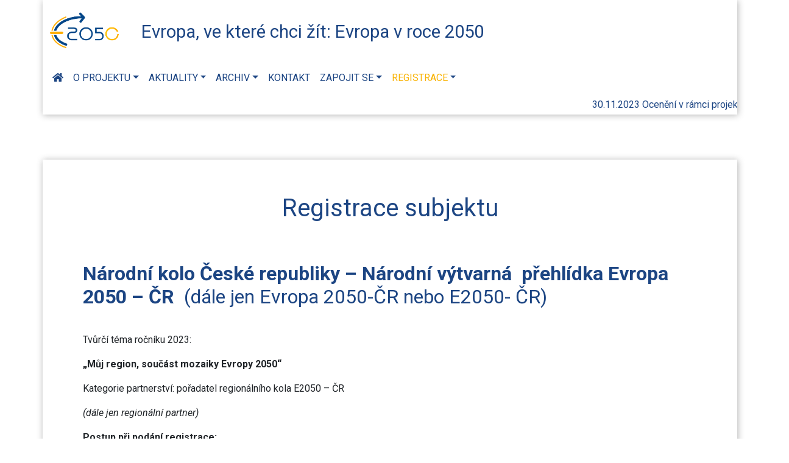

--- FILE ---
content_type: text/html; charset=UTF-8
request_url: https://www.e2050.eu/registrace-subjektu/
body_size: 16646
content:
<!DOCTYPE html>
<html lang="cs" >
<head>
<meta charset="UTF-8">
<meta name="viewport" content="width=device-width, initial-scale=1">
<link rel="profile" href="http://gmpg.org/xfn/11">
<link rel="stylesheet" href="https://use.fontawesome.com/releases/v5.8.1/css/all.css" integrity="sha384-50oBUHEmvpQ+1lW4y57PTFmhCaXp0ML5d60M1M7uH2+nqUivzIebhndOJK28anvf" crossorigin="anonymous">
<link rel="preconnect" href="https://fonts.googleapis.com">
<link rel="preconnect" href="https://fonts.gstatic.com" crossorigin>
<link href="https://fonts.googleapis.com/css2?family=Roboto:ital,wght@0,400;0,700;1,400&display=swap" rel="stylesheet">
<link rel="apple-touch-icon" sizes="180x180" href="https://www.e2050.eu/wp-content/themes/e2050_eu/img/favicon/apple-touch-icon.png">
<link rel="icon" type="image/png" sizes="32x32" href="https://www.e2050.eu/wp-content/themes/e2050_eu/img/favicon/favicon-32x32.png">
<link rel="icon" type="image/png" sizes="16x16" href="https://www.e2050.eu/wp-content/themes/e2050_eu/img/favicon/favicon-16x16.png">
<link rel="manifest" href="https://www.e2050.eu/wp-content/themes/e2050_eu/img/favicon/site.webmanifest">
<link rel="mask-icon" href="https://www.e2050.eu/wp-content/themes/e2050_eu/img/favicon/safari-pinned-tab.svg" color="#747070">
<meta name="apple-mobile-web-app-title" content="E2050">
<meta name="application-name" content="E2050">
<meta name="msapplication-TileColor" content="#da532c">
<meta name="theme-color" content="#ffffff">
<script type="text/javascript" src="https://www.e2050.eu/wp-content/themes/e2050_eu/js/jquery-3.2.1.min.js"></script>
<!-- <script type="text/javascript" src="https://www.e2050.eu/wp-content/themes/e2050_eu/js/popper.min.js"></script> -->
<!-- include Leaflet CSS and JavaScript files -->
<link rel="stylesheet" href="https://www.e2050.eu/wp-content/themes/e2050_eu/js/leaflet/leaflet.css"/>
<script src="https://www.e2050.eu/wp-content/themes/e2050_eu/js/leaflet/leaflet.js"></script>
<script type="text/javascript" src="https://www.e2050.eu/wp-content/themes/e2050_eu/js/bootstrap.bundle.js"></script>
<script type="text/javascript" src="https://www.e2050.eu/wp-content/themes/e2050_eu/js/lightbox.js"></script>
<script type='text/javascript' src='https://www.e2050.eu/wp-content/themes/e2050_eu/js/jquery.marquee.min.js'></script>

<meta name='robots' content='index, follow, max-image-preview:large, max-snippet:-1, max-video-preview:-1' />

	<!-- This site is optimized with the Yoast SEO plugin v26.8 - https://yoast.com/product/yoast-seo-wordpress/ -->
	<link rel="canonical" href="https://www.e2050.eu/registrace-subjektu/" />
	<meta property="og:locale" content="cs_CZ" />
	<meta property="og:type" content="article" />
	<meta property="og:title" content="Registrace subjektu - Evropa v roce 2050" />
	<meta property="og:description" content="Národní kolo České republiky – Národní výtvarná&nbsp;&nbsp;přehlídka Evropa 2050 &#8211; ČR &nbsp;(dále jen Evropa 2050-ČR nebo E2050- ČR) Tvůrčí téma ročníku 2023: „Můj region, součást mozaiky Evropy 2050“ Kategorie partnerství: pořadatel regionálního kola E2050 – ČR (dále jen regionální partner) Postup při podání registrace: Registrační poplatek je uváděn bez DPH a je spojený s administrační činností vyhlašovatele Přečíst celý článek..." />
	<meta property="og:url" content="https://www.e2050.eu/registrace-subjektu/" />
	<meta property="og:site_name" content="Evropa v roce 2050" />
	<meta property="article:modified_time" content="2023-02-07T08:46:45+00:00" />
	<meta name="twitter:card" content="summary_large_image" />
	<meta name="twitter:label1" content="Odhadovaná doba čtení" />
	<meta name="twitter:data1" content="2 minuty" />
	<script type="application/ld+json" class="yoast-schema-graph">{"@context":"https://schema.org","@graph":[{"@type":"WebPage","@id":"https://www.e2050.eu/registrace-subjektu/","url":"https://www.e2050.eu/registrace-subjektu/","name":"Registrace subjektu - Evropa v roce 2050","isPartOf":{"@id":"https://www.e2050.eu/#website"},"datePublished":"2023-01-17T09:06:04+00:00","dateModified":"2023-02-07T08:46:45+00:00","breadcrumb":{"@id":"https://www.e2050.eu/registrace-subjektu/#breadcrumb"},"inLanguage":"cs","potentialAction":[{"@type":"ReadAction","target":["https://www.e2050.eu/registrace-subjektu/"]}]},{"@type":"BreadcrumbList","@id":"https://www.e2050.eu/registrace-subjektu/#breadcrumb","itemListElement":[{"@type":"ListItem","position":1,"name":"Domů","item":"https://www.e2050.eu/"},{"@type":"ListItem","position":2,"name":"Registrace subjektu"}]},{"@type":"WebSite","@id":"https://www.e2050.eu/#website","url":"https://www.e2050.eu/","name":"Evropa v roce 2050","description":"Evropská výtvarná přehlídka Evropa, ve které chci žít: Evropa v roce 2050","potentialAction":[{"@type":"SearchAction","target":{"@type":"EntryPoint","urlTemplate":"https://www.e2050.eu/?s={search_term_string}"},"query-input":{"@type":"PropertyValueSpecification","valueRequired":true,"valueName":"search_term_string"}}],"inLanguage":"cs"}]}</script>
	<!-- / Yoast SEO plugin. -->


<link rel="alternate" title="oEmbed (JSON)" type="application/json+oembed" href="https://www.e2050.eu/wp-json/oembed/1.0/embed?url=https%3A%2F%2Fwww.e2050.eu%2Fregistrace-subjektu%2F" />
<link rel="alternate" title="oEmbed (XML)" type="text/xml+oembed" href="https://www.e2050.eu/wp-json/oembed/1.0/embed?url=https%3A%2F%2Fwww.e2050.eu%2Fregistrace-subjektu%2F&#038;format=xml" />
<style id='wp-img-auto-sizes-contain-inline-css' type='text/css'>
img:is([sizes=auto i],[sizes^="auto," i]){contain-intrinsic-size:3000px 1500px}
/*# sourceURL=wp-img-auto-sizes-contain-inline-css */
</style>
<style id='wp-emoji-styles-inline-css' type='text/css'>

	img.wp-smiley, img.emoji {
		display: inline !important;
		border: none !important;
		box-shadow: none !important;
		height: 1em !important;
		width: 1em !important;
		margin: 0 0.07em !important;
		vertical-align: -0.1em !important;
		background: none !important;
		padding: 0 !important;
	}
/*# sourceURL=wp-emoji-styles-inline-css */
</style>
<style id='wp-block-library-inline-css' type='text/css'>
:root{--wp-block-synced-color:#7a00df;--wp-block-synced-color--rgb:122,0,223;--wp-bound-block-color:var(--wp-block-synced-color);--wp-editor-canvas-background:#ddd;--wp-admin-theme-color:#007cba;--wp-admin-theme-color--rgb:0,124,186;--wp-admin-theme-color-darker-10:#006ba1;--wp-admin-theme-color-darker-10--rgb:0,107,160.5;--wp-admin-theme-color-darker-20:#005a87;--wp-admin-theme-color-darker-20--rgb:0,90,135;--wp-admin-border-width-focus:2px}@media (min-resolution:192dpi){:root{--wp-admin-border-width-focus:1.5px}}.wp-element-button{cursor:pointer}:root .has-very-light-gray-background-color{background-color:#eee}:root .has-very-dark-gray-background-color{background-color:#313131}:root .has-very-light-gray-color{color:#eee}:root .has-very-dark-gray-color{color:#313131}:root .has-vivid-green-cyan-to-vivid-cyan-blue-gradient-background{background:linear-gradient(135deg,#00d084,#0693e3)}:root .has-purple-crush-gradient-background{background:linear-gradient(135deg,#34e2e4,#4721fb 50%,#ab1dfe)}:root .has-hazy-dawn-gradient-background{background:linear-gradient(135deg,#faaca8,#dad0ec)}:root .has-subdued-olive-gradient-background{background:linear-gradient(135deg,#fafae1,#67a671)}:root .has-atomic-cream-gradient-background{background:linear-gradient(135deg,#fdd79a,#004a59)}:root .has-nightshade-gradient-background{background:linear-gradient(135deg,#330968,#31cdcf)}:root .has-midnight-gradient-background{background:linear-gradient(135deg,#020381,#2874fc)}:root{--wp--preset--font-size--normal:16px;--wp--preset--font-size--huge:42px}.has-regular-font-size{font-size:1em}.has-larger-font-size{font-size:2.625em}.has-normal-font-size{font-size:var(--wp--preset--font-size--normal)}.has-huge-font-size{font-size:var(--wp--preset--font-size--huge)}.has-text-align-center{text-align:center}.has-text-align-left{text-align:left}.has-text-align-right{text-align:right}.has-fit-text{white-space:nowrap!important}#end-resizable-editor-section{display:none}.aligncenter{clear:both}.items-justified-left{justify-content:flex-start}.items-justified-center{justify-content:center}.items-justified-right{justify-content:flex-end}.items-justified-space-between{justify-content:space-between}.screen-reader-text{border:0;clip-path:inset(50%);height:1px;margin:-1px;overflow:hidden;padding:0;position:absolute;width:1px;word-wrap:normal!important}.screen-reader-text:focus{background-color:#ddd;clip-path:none;color:#444;display:block;font-size:1em;height:auto;left:5px;line-height:normal;padding:15px 23px 14px;text-decoration:none;top:5px;width:auto;z-index:100000}html :where(.has-border-color){border-style:solid}html :where([style*=border-top-color]){border-top-style:solid}html :where([style*=border-right-color]){border-right-style:solid}html :where([style*=border-bottom-color]){border-bottom-style:solid}html :where([style*=border-left-color]){border-left-style:solid}html :where([style*=border-width]){border-style:solid}html :where([style*=border-top-width]){border-top-style:solid}html :where([style*=border-right-width]){border-right-style:solid}html :where([style*=border-bottom-width]){border-bottom-style:solid}html :where([style*=border-left-width]){border-left-style:solid}html :where(img[class*=wp-image-]){height:auto;max-width:100%}:where(figure){margin:0 0 1em}html :where(.is-position-sticky){--wp-admin--admin-bar--position-offset:var(--wp-admin--admin-bar--height,0px)}@media screen and (max-width:600px){html :where(.is-position-sticky){--wp-admin--admin-bar--position-offset:0px}}

/*# sourceURL=wp-block-library-inline-css */
</style><style id='wp-block-list-inline-css' type='text/css'>
ol,ul{box-sizing:border-box}:root :where(.wp-block-list.has-background){padding:1.25em 2.375em}
/*# sourceURL=https://www.e2050.eu/wp-includes/blocks/list/style.min.css */
</style>
<style id='global-styles-inline-css' type='text/css'>
:root{--wp--preset--aspect-ratio--square: 1;--wp--preset--aspect-ratio--4-3: 4/3;--wp--preset--aspect-ratio--3-4: 3/4;--wp--preset--aspect-ratio--3-2: 3/2;--wp--preset--aspect-ratio--2-3: 2/3;--wp--preset--aspect-ratio--16-9: 16/9;--wp--preset--aspect-ratio--9-16: 9/16;--wp--preset--color--black: #000000;--wp--preset--color--cyan-bluish-gray: #abb8c3;--wp--preset--color--white: #ffffff;--wp--preset--color--pale-pink: #f78da7;--wp--preset--color--vivid-red: #cf2e2e;--wp--preset--color--luminous-vivid-orange: #ff6900;--wp--preset--color--luminous-vivid-amber: #fcb900;--wp--preset--color--light-green-cyan: #7bdcb5;--wp--preset--color--vivid-green-cyan: #00d084;--wp--preset--color--pale-cyan-blue: #8ed1fc;--wp--preset--color--vivid-cyan-blue: #0693e3;--wp--preset--color--vivid-purple: #9b51e0;--wp--preset--gradient--vivid-cyan-blue-to-vivid-purple: linear-gradient(135deg,rgb(6,147,227) 0%,rgb(155,81,224) 100%);--wp--preset--gradient--light-green-cyan-to-vivid-green-cyan: linear-gradient(135deg,rgb(122,220,180) 0%,rgb(0,208,130) 100%);--wp--preset--gradient--luminous-vivid-amber-to-luminous-vivid-orange: linear-gradient(135deg,rgb(252,185,0) 0%,rgb(255,105,0) 100%);--wp--preset--gradient--luminous-vivid-orange-to-vivid-red: linear-gradient(135deg,rgb(255,105,0) 0%,rgb(207,46,46) 100%);--wp--preset--gradient--very-light-gray-to-cyan-bluish-gray: linear-gradient(135deg,rgb(238,238,238) 0%,rgb(169,184,195) 100%);--wp--preset--gradient--cool-to-warm-spectrum: linear-gradient(135deg,rgb(74,234,220) 0%,rgb(151,120,209) 20%,rgb(207,42,186) 40%,rgb(238,44,130) 60%,rgb(251,105,98) 80%,rgb(254,248,76) 100%);--wp--preset--gradient--blush-light-purple: linear-gradient(135deg,rgb(255,206,236) 0%,rgb(152,150,240) 100%);--wp--preset--gradient--blush-bordeaux: linear-gradient(135deg,rgb(254,205,165) 0%,rgb(254,45,45) 50%,rgb(107,0,62) 100%);--wp--preset--gradient--luminous-dusk: linear-gradient(135deg,rgb(255,203,112) 0%,rgb(199,81,192) 50%,rgb(65,88,208) 100%);--wp--preset--gradient--pale-ocean: linear-gradient(135deg,rgb(255,245,203) 0%,rgb(182,227,212) 50%,rgb(51,167,181) 100%);--wp--preset--gradient--electric-grass: linear-gradient(135deg,rgb(202,248,128) 0%,rgb(113,206,126) 100%);--wp--preset--gradient--midnight: linear-gradient(135deg,rgb(2,3,129) 0%,rgb(40,116,252) 100%);--wp--preset--font-size--small: 13px;--wp--preset--font-size--medium: 20px;--wp--preset--font-size--large: 36px;--wp--preset--font-size--x-large: 42px;--wp--preset--spacing--20: 0.44rem;--wp--preset--spacing--30: 0.67rem;--wp--preset--spacing--40: 1rem;--wp--preset--spacing--50: 1.5rem;--wp--preset--spacing--60: 2.25rem;--wp--preset--spacing--70: 3.38rem;--wp--preset--spacing--80: 5.06rem;--wp--preset--shadow--natural: 6px 6px 9px rgba(0, 0, 0, 0.2);--wp--preset--shadow--deep: 12px 12px 50px rgba(0, 0, 0, 0.4);--wp--preset--shadow--sharp: 6px 6px 0px rgba(0, 0, 0, 0.2);--wp--preset--shadow--outlined: 6px 6px 0px -3px rgb(255, 255, 255), 6px 6px rgb(0, 0, 0);--wp--preset--shadow--crisp: 6px 6px 0px rgb(0, 0, 0);}:where(.is-layout-flex){gap: 0.5em;}:where(.is-layout-grid){gap: 0.5em;}body .is-layout-flex{display: flex;}.is-layout-flex{flex-wrap: wrap;align-items: center;}.is-layout-flex > :is(*, div){margin: 0;}body .is-layout-grid{display: grid;}.is-layout-grid > :is(*, div){margin: 0;}:where(.wp-block-columns.is-layout-flex){gap: 2em;}:where(.wp-block-columns.is-layout-grid){gap: 2em;}:where(.wp-block-post-template.is-layout-flex){gap: 1.25em;}:where(.wp-block-post-template.is-layout-grid){gap: 1.25em;}.has-black-color{color: var(--wp--preset--color--black) !important;}.has-cyan-bluish-gray-color{color: var(--wp--preset--color--cyan-bluish-gray) !important;}.has-white-color{color: var(--wp--preset--color--white) !important;}.has-pale-pink-color{color: var(--wp--preset--color--pale-pink) !important;}.has-vivid-red-color{color: var(--wp--preset--color--vivid-red) !important;}.has-luminous-vivid-orange-color{color: var(--wp--preset--color--luminous-vivid-orange) !important;}.has-luminous-vivid-amber-color{color: var(--wp--preset--color--luminous-vivid-amber) !important;}.has-light-green-cyan-color{color: var(--wp--preset--color--light-green-cyan) !important;}.has-vivid-green-cyan-color{color: var(--wp--preset--color--vivid-green-cyan) !important;}.has-pale-cyan-blue-color{color: var(--wp--preset--color--pale-cyan-blue) !important;}.has-vivid-cyan-blue-color{color: var(--wp--preset--color--vivid-cyan-blue) !important;}.has-vivid-purple-color{color: var(--wp--preset--color--vivid-purple) !important;}.has-black-background-color{background-color: var(--wp--preset--color--black) !important;}.has-cyan-bluish-gray-background-color{background-color: var(--wp--preset--color--cyan-bluish-gray) !important;}.has-white-background-color{background-color: var(--wp--preset--color--white) !important;}.has-pale-pink-background-color{background-color: var(--wp--preset--color--pale-pink) !important;}.has-vivid-red-background-color{background-color: var(--wp--preset--color--vivid-red) !important;}.has-luminous-vivid-orange-background-color{background-color: var(--wp--preset--color--luminous-vivid-orange) !important;}.has-luminous-vivid-amber-background-color{background-color: var(--wp--preset--color--luminous-vivid-amber) !important;}.has-light-green-cyan-background-color{background-color: var(--wp--preset--color--light-green-cyan) !important;}.has-vivid-green-cyan-background-color{background-color: var(--wp--preset--color--vivid-green-cyan) !important;}.has-pale-cyan-blue-background-color{background-color: var(--wp--preset--color--pale-cyan-blue) !important;}.has-vivid-cyan-blue-background-color{background-color: var(--wp--preset--color--vivid-cyan-blue) !important;}.has-vivid-purple-background-color{background-color: var(--wp--preset--color--vivid-purple) !important;}.has-black-border-color{border-color: var(--wp--preset--color--black) !important;}.has-cyan-bluish-gray-border-color{border-color: var(--wp--preset--color--cyan-bluish-gray) !important;}.has-white-border-color{border-color: var(--wp--preset--color--white) !important;}.has-pale-pink-border-color{border-color: var(--wp--preset--color--pale-pink) !important;}.has-vivid-red-border-color{border-color: var(--wp--preset--color--vivid-red) !important;}.has-luminous-vivid-orange-border-color{border-color: var(--wp--preset--color--luminous-vivid-orange) !important;}.has-luminous-vivid-amber-border-color{border-color: var(--wp--preset--color--luminous-vivid-amber) !important;}.has-light-green-cyan-border-color{border-color: var(--wp--preset--color--light-green-cyan) !important;}.has-vivid-green-cyan-border-color{border-color: var(--wp--preset--color--vivid-green-cyan) !important;}.has-pale-cyan-blue-border-color{border-color: var(--wp--preset--color--pale-cyan-blue) !important;}.has-vivid-cyan-blue-border-color{border-color: var(--wp--preset--color--vivid-cyan-blue) !important;}.has-vivid-purple-border-color{border-color: var(--wp--preset--color--vivid-purple) !important;}.has-vivid-cyan-blue-to-vivid-purple-gradient-background{background: var(--wp--preset--gradient--vivid-cyan-blue-to-vivid-purple) !important;}.has-light-green-cyan-to-vivid-green-cyan-gradient-background{background: var(--wp--preset--gradient--light-green-cyan-to-vivid-green-cyan) !important;}.has-luminous-vivid-amber-to-luminous-vivid-orange-gradient-background{background: var(--wp--preset--gradient--luminous-vivid-amber-to-luminous-vivid-orange) !important;}.has-luminous-vivid-orange-to-vivid-red-gradient-background{background: var(--wp--preset--gradient--luminous-vivid-orange-to-vivid-red) !important;}.has-very-light-gray-to-cyan-bluish-gray-gradient-background{background: var(--wp--preset--gradient--very-light-gray-to-cyan-bluish-gray) !important;}.has-cool-to-warm-spectrum-gradient-background{background: var(--wp--preset--gradient--cool-to-warm-spectrum) !important;}.has-blush-light-purple-gradient-background{background: var(--wp--preset--gradient--blush-light-purple) !important;}.has-blush-bordeaux-gradient-background{background: var(--wp--preset--gradient--blush-bordeaux) !important;}.has-luminous-dusk-gradient-background{background: var(--wp--preset--gradient--luminous-dusk) !important;}.has-pale-ocean-gradient-background{background: var(--wp--preset--gradient--pale-ocean) !important;}.has-electric-grass-gradient-background{background: var(--wp--preset--gradient--electric-grass) !important;}.has-midnight-gradient-background{background: var(--wp--preset--gradient--midnight) !important;}.has-small-font-size{font-size: var(--wp--preset--font-size--small) !important;}.has-medium-font-size{font-size: var(--wp--preset--font-size--medium) !important;}.has-large-font-size{font-size: var(--wp--preset--font-size--large) !important;}.has-x-large-font-size{font-size: var(--wp--preset--font-size--x-large) !important;}
/*# sourceURL=global-styles-inline-css */
</style>

<style id='classic-theme-styles-inline-css' type='text/css'>
/*! This file is auto-generated */
.wp-block-button__link{color:#fff;background-color:#32373c;border-radius:9999px;box-shadow:none;text-decoration:none;padding:calc(.667em + 2px) calc(1.333em + 2px);font-size:1.125em}.wp-block-file__button{background:#32373c;color:#fff;text-decoration:none}
/*# sourceURL=/wp-includes/css/classic-themes.min.css */
</style>
<link rel='stylesheet' id='contact-form-7-css' href='https://www.e2050.eu/wp-content/plugins/contact-form-7/includes/css/styles.css?ver=6.1.4' type='text/css' media='all' />
<link rel='stylesheet' id='dot-irecommendthis-css' href='https://www.e2050.eu/wp-content/plugins/i-recommend-this/css/irecommendthis.css?ver=1724051862' type='text/css' media='all' />
<link rel='stylesheet' id='change-admin-bar-color-css' href='https://www.e2050.eu/wp-content/themes/e2050_eu/css/admin-bar.css?ver=1.0' type='text/css' media='all' />
<link rel='stylesheet' id='dashicons-css' href='https://www.e2050.eu/wp-includes/css/dashicons.min.css?ver=6.9' type='text/css' media='all' />
<link rel='stylesheet' id='wp-block-heading-css' href='https://www.e2050.eu/wp-includes/blocks/heading/style.min.css?ver=6.9' type='text/css' media='all' />
<link rel='stylesheet' id='wp-block-paragraph-css' href='https://www.e2050.eu/wp-includes/blocks/paragraph/style.min.css?ver=6.9' type='text/css' media='all' />
<script type="text/javascript" src="https://www.e2050.eu/wp-includes/js/jquery/jquery.min.js?ver=3.7.1" id="jquery-core-js"></script>
<script type="text/javascript" src="https://www.e2050.eu/wp-includes/js/jquery/jquery-migrate.min.js?ver=3.4.1" id="jquery-migrate-js"></script>
<link rel="https://api.w.org/" href="https://www.e2050.eu/wp-json/" /><link rel="alternate" title="JSON" type="application/json" href="https://www.e2050.eu/wp-json/wp/v2/pages/3113" /><link rel="EditURI" type="application/rsd+xml" title="RSD" href="https://www.e2050.eu/xmlrpc.php?rsd" />
<meta name="generator" content="WordPress 6.9" />
<link rel='shortlink' href='https://www.e2050.eu/?p=3113' />
<link rel="stylesheet" href="https://www.e2050.eu/wp-content/themes/e2050_eu/css/bootstrap.min.css" type="text/css" media="all">
<link rel="stylesheet" href="https://www.e2050.eu/wp-content/themes/e2050_eu/css/lightbox.min.css" type="text/css" media="all">
<link rel="stylesheet" href="https://www.e2050.eu/wp-content/themes/e2050_eu/css/e2050.css" type="text/css" media="all">



</head>

<body class="wp-singular page-template-default page page-id-3113 wp-theme-e2050_eu">
<div class="container sticky-top">
<header id="panel-top" class="row">

<div class="container">
   <div class="row">
<div id="menu-main-logo" class="col"><a href="https://www.e2050.eu/" class="brand-logo logo-link">Evropa, ve které chci žít: Evropa v roce 2050
</a>
</div></div>
<div class="row">
<div id="menu-main-left" class="col-9 p-0">
<nav class="navbar navbar-expand-md navbar-light bg-faded py-2 px-2">

   <button class="navbar-toggler no-border" type="button" data-bs-toggle="collapse" data-bs-target="#bs4navbar" aria-controls="bs4navbar" aria-expanded="false" aria-label="Toggle navigation">
     <i class="fas fa-bars"></i>
   </button>
      <div id="bs4navbar" class="collapse navbar-collapse ms-3 ms-lg-0 ms-xl-0"><ul id="menu-hlavni-menu" class="navbar-nav text-left"><li id="menu-item-85" class="menu-item menu-item-type-custom menu-item-object-custom menu-item-home menu-item-85 nav-item"><a href="https://www.e2050.eu" class="nav-link"><i class="fas fa-home"></i></a><li id="menu-item-220" class="menu-item menu-item-type-post_type menu-item-object-page menu-item-has-children menu-item-220 nav-item dropdown"><a href="https://www.e2050.eu/cile/" class="nav-link dropdown-toggle" data-toggle="dropdown">O projektu</a>
<div class="dropdown-menu">
<a href="https://www.e2050.eu/cile/" class="dropdown-item">Cíle</a><a href="http://www.e2050.eu/evropska-vytvarna-prehlidka-evropa-2050/" class="dropdown-item">Evropská výtvarná přehlídka</a><a href="https://www.e2050.eu/narodni-a-regionalni-vytvarne-prehlidky-evropa-2050/" class="dropdown-item">Národní a regionální výtvarné přehlídky</a><a href="http://www.e2050.eu/diskuzni-programy/" class="dropdown-item">Diskusní programy</a><a href="http://www.e2050.eu/e2050/" class="dropdown-item">Evropská konference</a><a href="http://www.e2050.eu/#virtualni" class="dropdown-item">Virtuální prohlídky</a></div>
<li id="menu-item-167" class="menu-item menu-item-type-post_type menu-item-object-page menu-item-has-children menu-item-167 nav-item dropdown"><a href="https://www.e2050.eu/aktuality/" class="nav-link dropdown-toggle" data-toggle="dropdown">Aktuality</a>
<div class="dropdown-menu">
<a href="https://www.e2050.eu/akce/" class="dropdown-item">Akce</a><a href="https://www.e2050.eu/aktuality-onas/" class="dropdown-item">Napsali o nás</a><a href="https://www.e2050.eu/timeline/" class="dropdown-item">Kalendář akcí</a></div>
<li id="menu-item-3369" class="menu-item menu-item-type-custom menu-item-object-custom menu-item-has-children menu-item-3369 nav-item dropdown"><a href="#" class="nav-link dropdown-toggle" data-toggle="dropdown">Archiv</a>
<div class="dropdown-menu">
<a href="https://www.e2050.eu/rocnik-2023-vysledky-evropskeho-kola-vytvarne-souteze/" class="dropdown-item">Ročník 2023 – Oceněná díla (evropské kolo)</a><a href="https://www.e2050.eu/oceneni-zaci-a-studenti-v-ramci-evropske-vytvarne-prehlidky-evropa-ve-ktere-chci-zit-evropa-v-roce-2050/" class="dropdown-item">Ročník 2022 &#8211; Oceněná díla</a><a href="https://www.e2050.eu/video-soutezni-prispevky-evropa-ve-ktere-chci-zit/" class="dropdown-item">Ročník 2022 &#8211; Video příspěvky</a><a href="https://www.e2050.eu/oceneni-partneru-projektu-evropa-2050-rocnik-2022-a-evropske-vytvarne-prehlidky-evropa-ve-ktere-chci-zit-evropa-v-roce-2050/" class="dropdown-item">Ročník 2022 &#8211; Ocenění partnerů</a><a href="https://www.e2050.eu/e2050/" class="dropdown-item">Konference Evropa 2050</a></div>
<li id="menu-item-136" class="menu-item menu-item-type-post_type menu-item-object-page menu-item-136 nav-item"><a href="https://www.e2050.eu/kontakt/" class="nav-link">Kontakt</a><li id="menu-item-3107" class="menu-item menu-item-type-custom menu-item-object-custom menu-item-has-children menu-item-3107 nav-item dropdown"><a href="#" class="nav-link dropdown-toggle" data-toggle="dropdown">Zapojit se</a>
<div class="dropdown-menu">
<a href="https://www.e2050.eu/jak-se-mohu-do-projektu-zapojit-student/" class="dropdown-item">Jsem student</a><a href="https://www.e2050.eu/jak-se-mohu-do-projektu-zapojit-skoly/" class="dropdown-item">Jsem škola</a><a href="https://www.e2050.eu/jak-se-mohu-do-projektu-zapojitobce/" class="dropdown-item">Jsem obec nebo kraj</a><a href="https://www.e2050.eu/jak-se-mohu-do-projektu-zapojit-firmy/" class="dropdown-item">Jsem firma</a></div>
<li id="menu-item-3165" class="menu-item menu-item-type-custom menu-item-object-custom current-menu-ancestor current-menu-parent menu-item-has-children menu-item-3165 nav-item dropdown"><a href="#" class="nav-link dropdown-toggle" data-toggle="dropdown"><span class="highlight">Registrace</span></a>
<div class="dropdown-menu">
<a href="https://www.e2050.eu/registrace-subjektu/" class="dropdown-item active">Registrace subjektu (obec, region, kraj)</a><a href="https://www.e2050.eu/registrace-subjektu-skoly/" class="dropdown-item">Registrace školy</a><a href="https://www.e2050.eu/registrace-dila/" class="dropdown-item">Registrace díla &#8211; ART(Umělecké) | Projekt(Výtvarné)</a><a href="https://www.e2050.eu/registrace-videa/" class="dropdown-item">Registrace video | film</a><a href="https://www.e2050.eu/registrace-diskuzniho-fora/" class="dropdown-item">Registrace diskusního fóra</a><a href="https://www.e2050.eu/vseobecne-podminky/" class="dropdown-item">Všeobecné podmínky</a><a href="https://www.e2050.eu/obchodni-podminky/" class="dropdown-item">Obchodní podmínky</a><a href="https://www.e2050.eu/ochrana-osobnich-udaju/" class="dropdown-item">Ochrana osobních údajů</a></div>
</ul></div>  
 </nav>
 </div>
 <div class="col-3 navbar-text text-end ms-auto me-0 pe-0 py-3">
      <!-- <a href="https://www.e2050.eu/en"><img class="img-fluid" src="https://www.e2050.eu/wp-content/themes/e2050_eu/img/flags/english_flag_icon.png" alt="EN"></a> -->
      <!-- [gtranslate] -->
    </div>


</div>
<div class="row">
   <div class="marquee py-1">  <a href='https://www.e2050.eu/oceneni-v-ramci-projektu-evropa-2050/'>30.11.2023 Ocenění v rámci projektu Evropa 2050</a>  |  <a href='https://www.e2050.eu/polar-cz-deti-z-rychvaldu-ztvarnily-jak-si-predstavuji-podobu-mesta-do-roku-2050/'>28.10.2023 polar.cz - Děti z Rychvaldu ztvárnily, jak si představují podobu města do roku 2050</a>  |  <a href='https://www.e2050.eu/mesto-chomutov-soucast-mozaiky-evropy-2050-vernisaz-vystavy/'>20.9.2023 MĚSTO CHOMUTOV, SOUČÁST MOZAIKY EVROPY 2050“/VERNISÁŽ VÝSTAVY</a>  |  <a href='https://www.e2050.eu/www-zskratka-cz-evropa-2050/'>18.9.2023 www.zskratka.cz - Evropa 2050</a>  |  <a href='https://www.e2050.eu/vytvarna-soutez-evropa-2050/'>15.6.2023 Výtvarná soutěž EVROPA 2050</a></div>
<script type="text/javascript">
   $('.marquee').marquee({
    speed: 40,
    gap: 50,
    delayBeforeStart: 0,
    direction: 'left',
    pauseOnHover: true,
    startVisible: false,
    duplicated: true
});
</script>
</div>
</div>
</header>
</div>
<div class="container mt-4">
<div id="page" class="row site mt-4">

	<div class="site-content-contain w-100">
		<div id="content" class="site-content w-100">

<link href="https://www.e2050.eu/wp-content/themes/e2050_eu/inc/ares/ares.css" rel="stylesheet" type="text/css" />
<script src="https://www.e2050.eu/wp-content/themes/e2050_eu/inc/ares/ares.js" type="text/javascript"></script>
<div class="row">
  <div class="col bg-wine shadow-bottom">
<div class="p-3">
<h2 class="text-center text-primary h1">Registrace subjektu</h2>
<div class="row">
  <div class="col mb-3">
    
<h2 class="wp-block-heading"><strong>Národní kolo České republiky –</strong> <strong>Národní výtvarná&nbsp;&nbsp;přehlídka Evropa 2050 &#8211; ČR &nbsp;</strong>(dále jen Evropa 2050-ČR nebo E2050- ČR)</h2>



<p>Tvůrčí téma ročníku 2023:</p>



<p><strong>„Můj region, součást mozaiky Evropy 2050“</strong></p>



<p>Kategorie partnerství: pořadatel regionálního kola E2050 – ČR</p>



<p><em>(dále jen regionální partner)</em></p>



<p><strong>Postup při podání registrace:</strong></p>



<ol class="wp-block-list">
<li>Vyplňte elektronicky registrační formulář ve všech bodech a odešlete.</li>



<li>V případě jakýchkoliv dotazů nás kontaktujte – koordinační centrum akcí připravovaných v ČR: 
<ul class="wp-block-list">
<li>tel. č. 608&nbsp;880&nbsp;792 &#8211; Ing. Eva Nytrová, marketingová ředitelka W&amp;ART, z.s, </li>



<li>e-mail: <a href="mailto:eva.nytrova@e2050.eu">eva.nytrova@e2050.eu</a></li>
</ul>
</li>



<li>Společnosti W&amp;ART, z.s., Na poříčí 1401/12, 110 00 Praha 1 je realizátor projektu Evropa 2050. Zároveň je vyhlašovatelem národního kola výtvarné přehlídky Evropa 2050 – ČR.</li>



<li>Registrační poplatek pro regionálního partnera ČR je stanoven dle této kategorizace:
<ul class="wp-block-list">
<li>Obec, městys: 1.000 Kč</li>



<li>Sdružení obcí: 2.000 Kč</li>



<li>Město nebo městská část okresního města 3.000 Kč</li>



<li>Okresní město, kraj: 5.000 Kč</li>
</ul>
</li>
</ol>



<p><em>Registrační poplatek je uváděn bez DPH a je spojený s administrační činností vyhlašovatele národního kola projektu Evropa 2050 – ČR. Sazba DPH činí 21%.</em></p>



<p><strong>Odesláním registrace, regionální partner potvrdil, že je seznámen s&nbsp;výši registračního poplatku dle</strong> <strong>kategorie partnera.&nbsp;</strong></p>



<ol class="wp-block-list" start="5">
<li>Po odeslání plně vyplněné registrace regionální partner obdrží fakturu k&nbsp;úhradě registračního poplatku.</li>



<li>Po úhradě registračního poplatku obdrží regionální partner e-formulář k&nbsp;popisu regionálního kola výtvarné přehlídky Evropa 2050, potřebný grafický manuál Evropa 2050 – ČR, jedinečný linku na webových stránkách e2050.eu pro registraci a přihlášky výtvarných prací daného regionálního kola, další materiály, které budou sloužit k&nbsp;úspěšné realizaci regionálního kola a jeho prezentaci v&nbsp;rámci projektu Evropa 2050.</li>
</ol>



<p><strong>Registrací je projeven souhlasu s všeobecnými podmínkami, které z&nbsp;registrace pořadatele</strong> <strong>regionálního kola Evropa 2050 &#8211; ČR pro regionálního partnera vyplývají a regionální partner se zavazuje</strong></p>
  </div> 
</div> 
<form class="row g-3 maw-captcha-form" id="ares" action="https://www.e2050.eu/form-registrace-do" method="post" enctype="multipart/form-data"> 
 <div class="" border="0">
  <h3>Vyhledat v databázi subjektů</h3>
  <div class="form-text"><span class="required">Tato funkce je dostupná pouze pro subjekty z České republiky.</span></div>
    <div class="input-group mb-3">
      <div class="form-floating mb-3">
        <input class="form-control px-3" id="fakturacni_name" type="text" name="fakturacni_name" id="fakturacni_name" placeholder="Název společnosti">
        <label for="fakturacni_name">Vyhledat subjekt</label>
      </div>
    </div>
    
    <div class="input-group mb-3">
      <div class="col">
        <div class="tl_ares btn btn-primary form-control">Načíst údaje o subjektu nebo vyplňte</div>
        <span id="ares_okno"></span>
        <div class="ajax_loader_ares"><div class="ajax_loader_ares_in"></div></div>
      </div>
    </div>
    <div class="col-12 h3 text-primary text-center mt-4">Subjekt</div>
    <div class="input-group mb-3">
      <div class="form-floating mb-3">
        <input class="prvek_fakturacni_firma form-control px-3" id="fakturacni_firma" type="text" name="fakturacni_firma" placeholder="Název společnosti"   required/>
        <label for="fakturacni_firma">Subjekt<span class="required">*</span></label>
      </div>
    </div>
    <div class="input-group mb-3">
      <div class="form-floating mb-3">
        <input class="prvek_fakturacni_adresa form-control px-3" id="fakturacni_adresa" type="text" name="fakturacni_adresa" placeholder="Adresa společnosti"   required/>
        <label for="fakturacni_firma">Adresa<span class="required">*</span></label>
      </div>
    </div>
    <div class="input-group mb-3">
      <div class="form-floating mb-3">
        <input class="prvek_fakturacni_ico form-control px-3" id="fakturacni_ico" type="text" name="fakturacni_ico" placeholder="IČO společnosti"  required/>
        <label for="fakturacni_firma">IČO<span class="required">*</span></label>
      </div>
    </div> 
    <div class="mb-3">
        <label for="logo_file" class="form-label">Logo <span class="required">povolený formát obrázek .jpeg, .jpg, .png, .svg</span></label>
        <input class="form-control form-control-lg" type="file" name="logo_file" id="logo_file" accept=".jpg,.jpeg,.png,.svg">
    </div>
     <div class="mb-3">
        <div class="form-floating">
  <select class="form-select w-100" id="region" name="region" aria-label="Obec" required>
    <option value="" selected>Vyberte region</option>
    <optgroup label="Česká republika">
<option>Benešov</option>
<option>Beroun</option>
<option>Blansko</option>
<option>Brno-město</option>
<option>Brno-venkov</option>
<option>Bruntál</option>
<option>Břeclav</option>
<option>Cheb</option>
<option>Chomutov</option>
<option>Chrudim</option>
<option>Domažlice</option>
<option>Děčín</option>
<option>Frýdek-Místek</option>
<option>Havlíčkův Brod</option>
<option>Hodonín</option>
<option>Hradec Králové</option>
<option>Jablonec n.N.</option>
<option>Jeseník</option>
<option>Jihlava</option>
<option>Jindřichův Hradec</option>
<option>Jičín</option>
<option>Karlovy Vary</option>
<option>Karviná</option>
<option>Kladno</option>
<option>Klatovy</option>
<option>Kolín</option>
<option>Kroměříž</option>
<option>Kutná Hora</option>
<option>Liberec</option>
<option>Litoměřice</option>
<option>Louny</option>
<option>Mladá Boleslav</option>
<option>Most</option>
<option>Mělník</option>
<option>Nový Jičín</option>
<option>Nymburk</option>
<option>Náchod</option>
<option>Olomouc</option>
<option>Opava</option>
<option>Ostrava-město</option>
<option>Pardubice</option>
<option>Pelhřimov</option>
<option>Plzeň-jih</option>
<option>Plzeň-město</option>
<option>Plzeň-sever</option>
<option>Prachatice</option>
<option>Praha</option>
<option>Praha-východ</option>
<option>Praha-západ</option>
<option>Prostějov</option>
<option>Písek</option>
<option>Přerov</option>
<option>Příbram</option>
<option>Rakovník</option>
<option>Rokycany</option>
<option>Rychnov n.K.</option>
<option>Semily</option>
<option>Sokolov</option>
<option>Strakonice</option>
<option>Svitavy</option>
<option>Tachov</option>
<option>Teplice</option>
<option>Trutnov</option>
<option>Tábor</option>
<option>Třebíč</option>
<option>Uherské Hradiště</option>
<option>Vsetín</option>
<option>Vyškov</option>
<option>Zlín</option>
<option>Znojmo</option>
<option>Ústí n.L.</option>
<option>Ústí n.O.</option>
<option>Česká Lípa</option>
<option>České Budějovice</option>
<option>Český Krumlov</option>
<option>Šumperk</option>
<option>Žďár n.S.</option>
</optgroup>
<optgroup label="Slovenská republika">
<option>Bánovce nad Bebravou</option>
<option>Banská Bystrica</option>
<option>Banská Štiavnica</option>
<option>Bardejov</option>
<option>Bratislava I</option>
<option>Bratislava II</option>
<option>Bratislava III</option>
<option>Bratislava IV</option>
<option>Bratislava V</option>
<option>Brezno</option>
<option>Bytča</option>
<option>Čadca</option>
<option>Detva</option>
<option>Dolný Kubín</option>
<option>Dunajská Streda</option>
<option>Galanta</option>
<option>Gelnica</option>
<option>Hlohovec</option>
<option>Humenné</option>
<option>Ilava</option>
<option>Kežmarok</option>
<option>Komárno</option>
<option>Košice I</option>
<option>Košice II</option>
<option>Košice III</option>
<option>Košice IV</option>
<option>Košice-okolie</option>
<option>Krupina</option>
<option>Kysucké Nové Mesto</option>
<option>Levice</option>
<option>Levoča</option>
<option>Liptovský Mikuláš</option>
<option>Lučenec</option>
<option>Malacky</option>
<option>Martin</option>
<option>Medzilaborce</option>
<option>Michalovce</option>
<option>Myjava</option>
<option>Námestovo</option>
<option>Nitra</option>
<option>Nové Mesto nad Váhom</option>
<option>Nové Zámky</option>
<option>Partizánske</option>
<option>Pezinok</option>
<option>Piešťany</option>
<option>Poltár</option>
<option>Poprad</option>
<option>Považská Bystrica</option>
<option>Prešov</option>
<option>Prievidza</option>
<option>Púchov</option>
<option>Revúca</option>
<option>Rimavská Sobota</option>
<option>Rožňava</option>
<option>Ružomberok</option>
<option>Sabinov</option>
<option>Senec</option>
<option>Senica</option>
<option>Skalica</option>
<option>Snina</option>
<option>Sobrance</option>
<option>Spišská Nová Ves</option>
<option>Stará Ľubovňa</option>
<option>Stropkov</option>
<option>Svidník</option>
<option>Šaľa</option>
<option>Topoľčany</option>
<option>Trebišov</option>
<option>Trenčín</option>
<option>Trnava</option>
<option>Turčianske Teplice</option>
<option>Tvrdošín</option>
<option>Veľký Krtíš</option>
<option>Vranov nad Topľou</option>
<option>Zlaté Moravce</option>
<option>Zvolen</option>
<option>Žarnovica</option>
<option>Žiar nad Hronom</option>
<option>Žilina</option>
</optgroup>
  </select>
  <label for="region">Region<span class="required">*</span></label>
</div>
    </div>
 
    <div class="col-12 h3 text-primary text-center">Kontaktní osoba</div>
   <div class="input-group mb-3">
      <div class="col-4 form-floating mb-3">
        <input id="kontaktni_osoba_jmeno" class="form-control px-3" type="text" name="kontaktni_osoba_jmeno" placeholder="Jméno" required/>
        <label for="kontaktni_osoba_jmeno">Jméno<span class="required">*</span></label>
      </div>
      <div class="col-4 form-floating mb-3"><input id="kontaktni_osoba_prijmeni" class="form-control" type="text" name="kontaktni_osoba_prijmeni" placeholder="Příjmení" required/>
      <label for="kontaktni_osoba_prijmeni">Příjmení<span class="required">*</span></label>
      </div>
      <div class="col-4 form-floating mb-3"><input id="pozice" class="form-control" type="text" name="pozice" placeholder="Pozice" required/>
      <label for="pozice">Pozice<span class="required">*</span></label>
      </div>
    </div>
   <div class="input-group mb-3">
      <div class="col-6 form-floating">
        <input id="email" class="form-control" type="email" placeholder="E-mail" name="email" required/>
      <label for="email">E-mail<span class="required">*</span></label>
      </div>
      <div class="col-6 form-floating">
        <input id="telefon" class="form-control" type="tel" name="telefon" placeholder="00420123456789"/>
      <label for="telefon">Telefon</label>
      </div>
    </div>
<!--   <div class="input-group mb-3">
  //Schováno prozatím není třeba
    <div class="form-floating col-12">
      <textarea class="form-control" placeholder="Téma" id="tema" name="tema" style="height: 200px"></textarea>
      <label for="tema">Téma <span class="required">(nepovinné - v případě že nebude vyplněno se použije výchozí)</span></label>
    </div>
  </div>
  <div class="input-group mb-1">
    <div class="form-floating col-12">
      <textarea class="form-control" placeholder="Anotace" name="anotace" id="anotace" style="height: 200px"></textarea>
      <label for="anotace">Anotace a technické propozice <span class="required">(nepovinné - v případě že nebude vyplněno se použije výchozí)</span></label>
    </div>
  </div> -->
  <div class="input-group mb-3">
    <div class="form-floating col-12">
      <textarea class="form-control" placeholder="Dotaz" name="dotaz" id="dotaz" style="height: 200px"></textarea>
      <label for="dotaz">Poznámka k registraci</label>
    </div>
    <input type="text" name="medik" style="display:none;">
  </div>
   
  <div class="form-text mb-3">Položky označené <span class="required">*</span> jsou povinné.</div>

  <div class="input-group col-12 mb-3">
    <div class="form-check">
      <input class="form-check-input" type="checkbox" value="" name="souhlas" id="souhlas" required>
      <label class="form-check-label" for="souhlas">
        Odsouhlasení <u><a class="text-primary" data-bs-toggle="offcanvas" data-bs-target="#offcanvasRight" aria-controls="offcanvasRight"> podmínek a zpracování údajů</a></u>
      </label>
    </div>
  </div>

<div class="offcanvas offcanvas-end" tabindex="-1" id="offcanvasRight" aria-labelledby="offcanvasRightLabel">
  <div class="offcanvas-header">
    <button type="button" class="btn-close" data-bs-dismiss="offcanvas" aria-label="Close"></button>
  </div>
  <div class="offcanvas-body">
    <div></div><div class='mt-3'><h2 style="font-weight: 400;">Registrační a všeobecné obchodní podmínky projektu Evropa 2050 - ČR</h2>
<p style="font-weight: 400;"><strong>Registrací je projeven souhlas s všeobecnými podmínkami, které z registrace pořadatele regionálního kola Evropa 2050 - ČR (dále jen regionální partner) pro regionálního partnera vyplývají a regionální partner se zavazuje:</strong></p>

<ol>
 	<li style="font-weight: 400;">1<strong>. realizovat</strong> v rámci projektu Evropa 2050 v roce 2023<strong>regionální kolo</strong> soutěžní výtvarné přehlídky „Česká výtvarná přehlídka Evropa 2050 – ČR v roce 2050 (dále jen Evropa 2050 – ČR nebo E 2050 – ČR);</li>
 	<li style="font-weight: 400;">že programem, realizací jednotlivých činností a svým výstupem <strong>bude respektovat a naplňovat</strong> téma projektu Evropa 2050 - ČR, jeho cíle a záměry.</li>
 	<li style="font-weight: 400;">spolupracovat při koordinaci příprav a realizaci projektu a jednotlivých aktivit s vyhlašovatelem projektu a <strong>Koordinačním centrem akcí projektu Evropa 2050 připravovaných v ČR;</strong></li>
 	<li style="font-weight: 400;">zajistit řádný průběh regionální soutěžní výtvarné přehlídky Evropa 2050 – ČR dle propozic a podkladů, které jsou součástí materiálů vyhlášení národní soutěžní výtvarné přehlídky Evropa 2050 – ČR;</li>
 	<li style="font-weight: 400;">v řádném termínu a požadovanou formou předat vyhlašovatelem a pořadateli národního kola soutěžní výtvarné přehlídky Evropa 2050 – ČR informace a podklady o vítězných pracích a autorech děl, které postupují do národního kola této výtvarné přehlídky (<strong>termín do 31. 6. 2022</strong>– elektronickou přihláškou na <a href="http://www.e2050.eu/">www.e2050.eu</a>);</li>
 	<li style="font-weight: 400;">z realizované akce pořídit a předat vyhlašovateli fotodokumentaci v rozsahu <strong>minimálně 6 fotografií,</strong>přičemž v rámci této fotodokumentace bude <strong>minimálně 1</strong>fotografie dokumentující zveřejnění oficiálního označení Akce – aktivity, v rámci, kterého jsou použita loga hlavních partnerů projektu (viz. grafický vizuál, který bude každému partnerovi, pořadateli akce Koordinačním centrem poskytnutý ve formátu, ve kterém může s tímto vizuálem pracovat a využít ho). Tyto fotografie poskytne regionální partner bezúplatně jako dokumentaci z akce vyhlašovateli projektu. Tuto dokumentaci je vyhlašovatel oprávněn použít zejména k dokumentačnímu doložení</li>
</ol>
<ul>
 	<li>realizovaných akcí i aktivit realizovaného projektu Evropa 2050 a jeho aktivit,</li>
 	<li>marketingových služeb partnerům,</li>
 	<li>k propagačním účelům projektu Evropa 2050,</li>
 	<li>činnosti vyhlašovatele projektu Evropa 2050 v národním i mezinárodním formátu.</li>
</ul>
<p style="font-weight: 400;">Fotografie budou poskytovány vždy v elektronické verzi. Termín dodání fotodokumentace – do 14 dnů po ukončení akce.</p>
<p style="font-weight: 400;"><strong>Předáním těchto fotografií regionální partner zaručuje, že při jejich pořízení a nakládání s nimi byly dodrženy veškeré právní předpisy a povinnosti, a že vypořádal veškerá práva a povinnosti s těmito fotografiemi, jakož i osobami a díly na nich zachycenými, zejména pravidla GDPR a autorský zákon, a potvrzuje, že vlastní veškeré souhlasy k jejich zveřejnění,  předání a užití k výše uvedeným účelům v rámci projektu Evropa 2050 v národním i evropském formátu. </strong>Regionální partner se tímto zavazuje řešit veškeré případné námitky a protesty řešit veškeré případné právní záležitosti v souvislosti s těmito fotografiemi, které by mohly vzniknout.</p>

<ol start="7">
 	<li style="font-weight: 400;">zavazuje se používat a zveřejnit v souvislosti s projektem – akcí oficiální název a vizuál projektu Evropa 2050, který mu bude po registraci poskytnutý, zejména:</li>
</ol>
<ul>
 	<li>používat logo projektu, v souvislosti s konáním akce.</li>
 	<li>zveřejnit popis a informace o projektu (je součásti grafického manuálu) na viditelném místě, v rámci informace o akci a při její realizaci.</li>
 	<li>uvádět oficiální název projektu vč. textu o poskytnutých záštitách ministerstev, krajů, měst, významných osobnostech v rámci informace o akci a při její realizaci.</li>
</ul>
<p style="font-weight: 400;">Tyto podklady dodá regionálnímu partnerovi Koordinační centrum projektu Evropa 2050. Vizuál projektu a používání logotypu je partnerům poskytnut po zaslání registrace a uhrazení registračního poplatku.</p>
<p style="font-weight: 400;">Odesláním registrace a úhradou registračního poplatku regionální partner <strong>vyjadřuje svůj souhlas</strong> s:</p>

<ul>
 	<li>informacemi o projektu,</li>
 	<li>zadáním pravidel a propozic vztahujících se k soutěžní výtvarné přehlídce projektu Evropa 2050 – národní kolo ČR v roce 2023,</li>
 	<li>registračními a všeobecnými obchodními podmínkami projektu,</li>
 	<li><strong>a potvrzuje,</strong>že se s těmito texty plně obeznámil, a že jim plně rozumí.</li>
</ul>
<h2 style="font-weight: 400;">Všeobecné obchodní podmínky projektu Evropa 2050 - ČR</h2>
<ol style="font-weight: 400;">
 	<li>Vyhlašovatelem, vlastníkem a organizátorem projektu Evropa 2050 - „Evropa, ve které chci žít: EVROPA v roce 2050“ (dále jen Evropa 2050 nebo jen projekt) je W&amp;ART, z.s. Regionální partner se vyplněním a odesláním <strong>Registrace</strong> zavazuje dodržovat tyto registrační a všeobecné obchodní podmínky, pokyny vyhlašovatele, stejně tak jako veškeré platné a obecně závazné právní předpisy České republiky.</li>
 	<li>Regionální partner se dále zavazuje nepoškozovat dobré jméno projektu Evropa 2050, vyhlašovatele a dalších partnerů projektu. V případě poškození dobrého jména projektu, vyhlašovatele nebo jeho partnerů, budou se tito domáhat náhrady škody a veškerých dalších nároků, které jim zaručuje český právní řád.</li>
 	<li>V případě zájmu regionálního partnera o uvedení dalších reklamních a mediálních partnerů, oproti těm, které odsouhlasil vyhlašovatel projektu EVROPA 2050, v rámci pořádání jeho akce, která je součástí projektu, je toto možné pouze na základě dohody a s písemným souhlasem vyhlašovatele. Partner je povinen s dostatečným předstihem požádat o souhlas (min. 30 dní před konáním akce), s tímto záměrem a s rozsahem této reklamní aktivity. Vyhlašovatel si vyhrazuje právo rozhodnout o této možnosti s ohledem na smluvní závazky ve vztahu k partnerům projektu, respektování jejich exkluzivity a vhodnosti reklamních aktivit ve vztahu k projektu, jeho cílům a záměrům. Vyhlašovatel rozhodne zpravidla do 14 dnů od doručení této žádosti partnera.</li>
 	<li>Prodej dárkových a reklamních předmětů, materiálů se znakem projektu nebo spojených s projektem je možný pouze na základě písemného souhlasu vyhlašovatele.</li>
 	<li>Porušení povinnosti regionálního partnera dle ustanovení 3. a 4. je považováno za hrubé porušení smluvního vztahu a vyhlašovatel má nárok na uhrazení smluvní pokuty od tohoto regionálního partnera ve výši 50.000 Kč za každé jednotlivé porušení a vedle toho také na úhradu případných nákladů a škod v této souvislosti mu vzniklých.</li>
 	<li>Partner souhlasí s použitím a uveřejněním jím poskytnutých údajů v rámci propagace a informace o projektu.</li>
 	<li>Z partnerství nevyplývají žádné nároky regionálního partnera vůči vyhlašovateli na finanční pokrytí jakýchkoliv nákladů, které mu vzniknou s přípravou, realizací akce či jednotlivých aktivit projektu vč. autorských poplatků vyplývajících z autorského zákona, které se vztahují k programu, který regionální partner realizoval.</li>
</ol>
<p style="font-weight: 400;">V Praze 1. 2. 2023</p></div>  </div>
</div>


 </div>
  <input type="hidden" id="g-recaptcha-response" name="g-recaptcha-response">
  <input type="hidden" name="action" value="validate_captcha">
  <input type="submit" name="btn" class="form-control btn btn-primary g-recaptcha" value="Registrovat">
</form>

</div>
</div>
</div>

<script src="https://www.google.com/recaptcha/api.js?render=6LftbKwfAAAAALDw2eYW6PnqpOJwOQf0BzK10fOb"></script>
 <script type="text/javascript">
     $(document).ready(function(){
        grecaptcha.ready(function() {
            grecaptcha.execute('6LftbKwfAAAAALDw2eYW6PnqpOJwOQf0BzK10fOb', {action: 'validate_captcha'}).then(function(token) {
                document.getElementById('g-recaptcha-response').value = token;
            });
        });
        setInterval(function(){
        grecaptcha.ready(function() {
            grecaptcha.execute('6LftbKwfAAAAALDw2eYW6PnqpOJwOQf0BzK10fOb', {action: 'validate_captcha'}).then(function(token) {
                document.getElementById('g-recaptcha-response').value = token;
            });
        });
        }, 110000); //prevent expired 
     });
  </script>
</div></div>
</div>
</div>
<div id="footer" class="row bg-white-bottom shadow-bottom">
<div class="container">
<div class="row p-3">
<div class="col footer-size text-center">
	Copyright © 2026 - W&ART z.s. - <a class="text-light" href="https://www.e2050.eu/ochrana-osobnich-udaju/">Všeobecné podmínky a ochrana osobních údajů</a>

  <a href="https://www.instagram.com/evropa_2050/"><i class="fab fa-instagram social-size text-light"></i></a></div>
</div>
</div>

<script type="text/javascript">
$(document).ready(function(){
    $('ul.navbar-nav li.dropdown').hover(function() {
      $(this).find('.dropdown-menu').stop(true, true).delay(200).fadeIn(200);
    }, function() {
      $(this).find('.dropdown-menu').stop(true, true).delay(200).fadeOut(200);
    });  
    $('#menu-hlavni-menu > li > .dropdown-toggle').click(function () {
    window.location = $(this).attr('href');
	});
});
</script>
<script type="speculationrules">
{"prefetch":[{"source":"document","where":{"and":[{"href_matches":"/*"},{"not":{"href_matches":["/wp-*.php","/wp-admin/*","/wp-content/uploads/*","/wp-content/*","/wp-content/plugins/*","/wp-content/themes/e2050_eu/*","/*\\?(.+)"]}},{"not":{"selector_matches":"a[rel~=\"nofollow\"]"}},{"not":{"selector_matches":".no-prefetch, .no-prefetch a"}}]},"eagerness":"conservative"}]}
</script>
<script type="text/javascript" src="https://www.e2050.eu/wp-includes/js/dist/hooks.min.js?ver=dd5603f07f9220ed27f1" id="wp-hooks-js"></script>
<script type="text/javascript" src="https://www.e2050.eu/wp-includes/js/dist/i18n.min.js?ver=c26c3dc7bed366793375" id="wp-i18n-js"></script>
<script type="text/javascript" id="wp-i18n-js-after">
/* <![CDATA[ */
wp.i18n.setLocaleData( { 'text direction\u0004ltr': [ 'ltr' ] } );
//# sourceURL=wp-i18n-js-after
/* ]]> */
</script>
<script type="text/javascript" src="https://www.e2050.eu/wp-content/plugins/contact-form-7/includes/swv/js/index.js?ver=6.1.4" id="swv-js"></script>
<script type="text/javascript" id="contact-form-7-js-translations">
/* <![CDATA[ */
( function( domain, translations ) {
	var localeData = translations.locale_data[ domain ] || translations.locale_data.messages;
	localeData[""].domain = domain;
	wp.i18n.setLocaleData( localeData, domain );
} )( "contact-form-7", {"translation-revision-date":"2025-12-03 20:20:51+0000","generator":"GlotPress\/4.0.3","domain":"messages","locale_data":{"messages":{"":{"domain":"messages","plural-forms":"nplurals=3; plural=(n == 1) ? 0 : ((n >= 2 && n <= 4) ? 1 : 2);","lang":"cs_CZ"},"This contact form is placed in the wrong place.":["Tento kontaktn\u00ed formul\u00e1\u0159 je um\u00edst\u011bn na \u0161patn\u00e9m m\u00edst\u011b."],"Error:":["Chyba:"]}},"comment":{"reference":"includes\/js\/index.js"}} );
//# sourceURL=contact-form-7-js-translations
/* ]]> */
</script>
<script type="text/javascript" id="contact-form-7-js-before">
/* <![CDATA[ */
var wpcf7 = {
    "api": {
        "root": "https:\/\/www.e2050.eu\/wp-json\/",
        "namespace": "contact-form-7\/v1"
    }
};
//# sourceURL=contact-form-7-js-before
/* ]]> */
</script>
<script type="text/javascript" src="https://www.e2050.eu/wp-content/plugins/contact-form-7/includes/js/index.js?ver=6.1.4" id="contact-form-7-js"></script>
<script type="text/javascript" id="dot-irecommendthis-js-extra">
/* <![CDATA[ */
var dot_irecommendthis = {"nonce":"84fd456800","ajaxurl":"https://www.e2050.eu/wp-admin/admin-ajax.php","options":"{\"add_to_posts\":0,\"add_to_other\":0,\"text_zero_suffix\":\"zat\\u00edm nehlasov\\u00e1no\",\"text_one_suffix\":\"hlas\",\"text_more_suffix\":\"hlas\\u016f\",\"link_title_new\":\"\",\"link_title_active\":\"\",\"disable_css\":0,\"hide_zero\":1,\"enable_unique_ip\":1,\"recommend_style\":0}"};
//# sourceURL=dot-irecommendthis-js-extra
/* ]]> */
</script>
<script type="text/javascript" src="https://www.e2050.eu/wp-content/plugins/i-recommend-this/js/irecommendthis.js?ver=2.6.0" id="dot-irecommendthis-js"></script>
<script type="text/javascript" src="https://www.e2050.eu/wp-content/plugins/js-antispam/js/jquery-script.js?ver=6.9" id="inps-antispam-script-js"></script>
<script type="text/javascript" src="https://www.google.com/recaptcha/api.js?render=6LftbKwfAAAAALDw2eYW6PnqpOJwOQf0BzK10fOb&amp;ver=3.0" id="google-recaptcha-js"></script>
<script type="text/javascript" src="https://www.e2050.eu/wp-includes/js/dist/vendor/wp-polyfill.min.js?ver=3.15.0" id="wp-polyfill-js"></script>
<script type="text/javascript" id="wpcf7-recaptcha-js-before">
/* <![CDATA[ */
var wpcf7_recaptcha = {
    "sitekey": "6LftbKwfAAAAALDw2eYW6PnqpOJwOQf0BzK10fOb",
    "actions": {
        "homepage": "homepage",
        "contactform": "contactform"
    }
};
//# sourceURL=wpcf7-recaptcha-js-before
/* ]]> */
</script>
<script type="text/javascript" src="https://www.e2050.eu/wp-content/plugins/contact-form-7/modules/recaptcha/index.js?ver=6.1.4" id="wpcf7-recaptcha-js"></script>
<script id="wp-emoji-settings" type="application/json">
{"baseUrl":"https://s.w.org/images/core/emoji/17.0.2/72x72/","ext":".png","svgUrl":"https://s.w.org/images/core/emoji/17.0.2/svg/","svgExt":".svg","source":{"concatemoji":"https://www.e2050.eu/wp-includes/js/wp-emoji-release.min.js?ver=6.9"}}
</script>
<script type="module">
/* <![CDATA[ */
/*! This file is auto-generated */
const a=JSON.parse(document.getElementById("wp-emoji-settings").textContent),o=(window._wpemojiSettings=a,"wpEmojiSettingsSupports"),s=["flag","emoji"];function i(e){try{var t={supportTests:e,timestamp:(new Date).valueOf()};sessionStorage.setItem(o,JSON.stringify(t))}catch(e){}}function c(e,t,n){e.clearRect(0,0,e.canvas.width,e.canvas.height),e.fillText(t,0,0);t=new Uint32Array(e.getImageData(0,0,e.canvas.width,e.canvas.height).data);e.clearRect(0,0,e.canvas.width,e.canvas.height),e.fillText(n,0,0);const a=new Uint32Array(e.getImageData(0,0,e.canvas.width,e.canvas.height).data);return t.every((e,t)=>e===a[t])}function p(e,t){e.clearRect(0,0,e.canvas.width,e.canvas.height),e.fillText(t,0,0);var n=e.getImageData(16,16,1,1);for(let e=0;e<n.data.length;e++)if(0!==n.data[e])return!1;return!0}function u(e,t,n,a){switch(t){case"flag":return n(e,"\ud83c\udff3\ufe0f\u200d\u26a7\ufe0f","\ud83c\udff3\ufe0f\u200b\u26a7\ufe0f")?!1:!n(e,"\ud83c\udde8\ud83c\uddf6","\ud83c\udde8\u200b\ud83c\uddf6")&&!n(e,"\ud83c\udff4\udb40\udc67\udb40\udc62\udb40\udc65\udb40\udc6e\udb40\udc67\udb40\udc7f","\ud83c\udff4\u200b\udb40\udc67\u200b\udb40\udc62\u200b\udb40\udc65\u200b\udb40\udc6e\u200b\udb40\udc67\u200b\udb40\udc7f");case"emoji":return!a(e,"\ud83e\u1fac8")}return!1}function f(e,t,n,a){let r;const o=(r="undefined"!=typeof WorkerGlobalScope&&self instanceof WorkerGlobalScope?new OffscreenCanvas(300,150):document.createElement("canvas")).getContext("2d",{willReadFrequently:!0}),s=(o.textBaseline="top",o.font="600 32px Arial",{});return e.forEach(e=>{s[e]=t(o,e,n,a)}),s}function r(e){var t=document.createElement("script");t.src=e,t.defer=!0,document.head.appendChild(t)}a.supports={everything:!0,everythingExceptFlag:!0},new Promise(t=>{let n=function(){try{var e=JSON.parse(sessionStorage.getItem(o));if("object"==typeof e&&"number"==typeof e.timestamp&&(new Date).valueOf()<e.timestamp+604800&&"object"==typeof e.supportTests)return e.supportTests}catch(e){}return null}();if(!n){if("undefined"!=typeof Worker&&"undefined"!=typeof OffscreenCanvas&&"undefined"!=typeof URL&&URL.createObjectURL&&"undefined"!=typeof Blob)try{var e="postMessage("+f.toString()+"("+[JSON.stringify(s),u.toString(),c.toString(),p.toString()].join(",")+"));",a=new Blob([e],{type:"text/javascript"});const r=new Worker(URL.createObjectURL(a),{name:"wpTestEmojiSupports"});return void(r.onmessage=e=>{i(n=e.data),r.terminate(),t(n)})}catch(e){}i(n=f(s,u,c,p))}t(n)}).then(e=>{for(const n in e)a.supports[n]=e[n],a.supports.everything=a.supports.everything&&a.supports[n],"flag"!==n&&(a.supports.everythingExceptFlag=a.supports.everythingExceptFlag&&a.supports[n]);var t;a.supports.everythingExceptFlag=a.supports.everythingExceptFlag&&!a.supports.flag,a.supports.everything||((t=a.source||{}).concatemoji?r(t.concatemoji):t.wpemoji&&t.twemoji&&(r(t.twemoji),r(t.wpemoji)))});
//# sourceURL=https://www.e2050.eu/wp-includes/js/wp-emoji-loader.min.js
/* ]]> */
</script>
</div>
<script type="text/javascript">
    lightbox.option({
      'albumLabel' : "Fotografie %1 z %2"
    });
    jQuery(".blocks-gallery-item a").attr('data-lightbox', 'gallery');
    jQuery(".wp-block-image a").attr('data-lightbox', 'gallery');
</script>
<script type="text/javascript">
  const tooltipTriggerList = document.querySelectorAll('[data-bs-toggle="tooltip"]')
  const tooltipList = [...tooltipTriggerList].map(tooltipTriggerEl => new bootstrap.Tooltip(tooltipTriggerEl))
</script>
</body>
</html>

--- FILE ---
content_type: text/html; charset=utf-8
request_url: https://www.google.com/recaptcha/api2/anchor?ar=1&k=6LftbKwfAAAAALDw2eYW6PnqpOJwOQf0BzK10fOb&co=aHR0cHM6Ly93d3cuZTIwNTAuZXU6NDQz&hl=en&v=PoyoqOPhxBO7pBk68S4YbpHZ&size=invisible&anchor-ms=20000&execute-ms=30000&cb=dpay4l894o5s
body_size: 48661
content:
<!DOCTYPE HTML><html dir="ltr" lang="en"><head><meta http-equiv="Content-Type" content="text/html; charset=UTF-8">
<meta http-equiv="X-UA-Compatible" content="IE=edge">
<title>reCAPTCHA</title>
<style type="text/css">
/* cyrillic-ext */
@font-face {
  font-family: 'Roboto';
  font-style: normal;
  font-weight: 400;
  font-stretch: 100%;
  src: url(//fonts.gstatic.com/s/roboto/v48/KFO7CnqEu92Fr1ME7kSn66aGLdTylUAMa3GUBHMdazTgWw.woff2) format('woff2');
  unicode-range: U+0460-052F, U+1C80-1C8A, U+20B4, U+2DE0-2DFF, U+A640-A69F, U+FE2E-FE2F;
}
/* cyrillic */
@font-face {
  font-family: 'Roboto';
  font-style: normal;
  font-weight: 400;
  font-stretch: 100%;
  src: url(//fonts.gstatic.com/s/roboto/v48/KFO7CnqEu92Fr1ME7kSn66aGLdTylUAMa3iUBHMdazTgWw.woff2) format('woff2');
  unicode-range: U+0301, U+0400-045F, U+0490-0491, U+04B0-04B1, U+2116;
}
/* greek-ext */
@font-face {
  font-family: 'Roboto';
  font-style: normal;
  font-weight: 400;
  font-stretch: 100%;
  src: url(//fonts.gstatic.com/s/roboto/v48/KFO7CnqEu92Fr1ME7kSn66aGLdTylUAMa3CUBHMdazTgWw.woff2) format('woff2');
  unicode-range: U+1F00-1FFF;
}
/* greek */
@font-face {
  font-family: 'Roboto';
  font-style: normal;
  font-weight: 400;
  font-stretch: 100%;
  src: url(//fonts.gstatic.com/s/roboto/v48/KFO7CnqEu92Fr1ME7kSn66aGLdTylUAMa3-UBHMdazTgWw.woff2) format('woff2');
  unicode-range: U+0370-0377, U+037A-037F, U+0384-038A, U+038C, U+038E-03A1, U+03A3-03FF;
}
/* math */
@font-face {
  font-family: 'Roboto';
  font-style: normal;
  font-weight: 400;
  font-stretch: 100%;
  src: url(//fonts.gstatic.com/s/roboto/v48/KFO7CnqEu92Fr1ME7kSn66aGLdTylUAMawCUBHMdazTgWw.woff2) format('woff2');
  unicode-range: U+0302-0303, U+0305, U+0307-0308, U+0310, U+0312, U+0315, U+031A, U+0326-0327, U+032C, U+032F-0330, U+0332-0333, U+0338, U+033A, U+0346, U+034D, U+0391-03A1, U+03A3-03A9, U+03B1-03C9, U+03D1, U+03D5-03D6, U+03F0-03F1, U+03F4-03F5, U+2016-2017, U+2034-2038, U+203C, U+2040, U+2043, U+2047, U+2050, U+2057, U+205F, U+2070-2071, U+2074-208E, U+2090-209C, U+20D0-20DC, U+20E1, U+20E5-20EF, U+2100-2112, U+2114-2115, U+2117-2121, U+2123-214F, U+2190, U+2192, U+2194-21AE, U+21B0-21E5, U+21F1-21F2, U+21F4-2211, U+2213-2214, U+2216-22FF, U+2308-230B, U+2310, U+2319, U+231C-2321, U+2336-237A, U+237C, U+2395, U+239B-23B7, U+23D0, U+23DC-23E1, U+2474-2475, U+25AF, U+25B3, U+25B7, U+25BD, U+25C1, U+25CA, U+25CC, U+25FB, U+266D-266F, U+27C0-27FF, U+2900-2AFF, U+2B0E-2B11, U+2B30-2B4C, U+2BFE, U+3030, U+FF5B, U+FF5D, U+1D400-1D7FF, U+1EE00-1EEFF;
}
/* symbols */
@font-face {
  font-family: 'Roboto';
  font-style: normal;
  font-weight: 400;
  font-stretch: 100%;
  src: url(//fonts.gstatic.com/s/roboto/v48/KFO7CnqEu92Fr1ME7kSn66aGLdTylUAMaxKUBHMdazTgWw.woff2) format('woff2');
  unicode-range: U+0001-000C, U+000E-001F, U+007F-009F, U+20DD-20E0, U+20E2-20E4, U+2150-218F, U+2190, U+2192, U+2194-2199, U+21AF, U+21E6-21F0, U+21F3, U+2218-2219, U+2299, U+22C4-22C6, U+2300-243F, U+2440-244A, U+2460-24FF, U+25A0-27BF, U+2800-28FF, U+2921-2922, U+2981, U+29BF, U+29EB, U+2B00-2BFF, U+4DC0-4DFF, U+FFF9-FFFB, U+10140-1018E, U+10190-1019C, U+101A0, U+101D0-101FD, U+102E0-102FB, U+10E60-10E7E, U+1D2C0-1D2D3, U+1D2E0-1D37F, U+1F000-1F0FF, U+1F100-1F1AD, U+1F1E6-1F1FF, U+1F30D-1F30F, U+1F315, U+1F31C, U+1F31E, U+1F320-1F32C, U+1F336, U+1F378, U+1F37D, U+1F382, U+1F393-1F39F, U+1F3A7-1F3A8, U+1F3AC-1F3AF, U+1F3C2, U+1F3C4-1F3C6, U+1F3CA-1F3CE, U+1F3D4-1F3E0, U+1F3ED, U+1F3F1-1F3F3, U+1F3F5-1F3F7, U+1F408, U+1F415, U+1F41F, U+1F426, U+1F43F, U+1F441-1F442, U+1F444, U+1F446-1F449, U+1F44C-1F44E, U+1F453, U+1F46A, U+1F47D, U+1F4A3, U+1F4B0, U+1F4B3, U+1F4B9, U+1F4BB, U+1F4BF, U+1F4C8-1F4CB, U+1F4D6, U+1F4DA, U+1F4DF, U+1F4E3-1F4E6, U+1F4EA-1F4ED, U+1F4F7, U+1F4F9-1F4FB, U+1F4FD-1F4FE, U+1F503, U+1F507-1F50B, U+1F50D, U+1F512-1F513, U+1F53E-1F54A, U+1F54F-1F5FA, U+1F610, U+1F650-1F67F, U+1F687, U+1F68D, U+1F691, U+1F694, U+1F698, U+1F6AD, U+1F6B2, U+1F6B9-1F6BA, U+1F6BC, U+1F6C6-1F6CF, U+1F6D3-1F6D7, U+1F6E0-1F6EA, U+1F6F0-1F6F3, U+1F6F7-1F6FC, U+1F700-1F7FF, U+1F800-1F80B, U+1F810-1F847, U+1F850-1F859, U+1F860-1F887, U+1F890-1F8AD, U+1F8B0-1F8BB, U+1F8C0-1F8C1, U+1F900-1F90B, U+1F93B, U+1F946, U+1F984, U+1F996, U+1F9E9, U+1FA00-1FA6F, U+1FA70-1FA7C, U+1FA80-1FA89, U+1FA8F-1FAC6, U+1FACE-1FADC, U+1FADF-1FAE9, U+1FAF0-1FAF8, U+1FB00-1FBFF;
}
/* vietnamese */
@font-face {
  font-family: 'Roboto';
  font-style: normal;
  font-weight: 400;
  font-stretch: 100%;
  src: url(//fonts.gstatic.com/s/roboto/v48/KFO7CnqEu92Fr1ME7kSn66aGLdTylUAMa3OUBHMdazTgWw.woff2) format('woff2');
  unicode-range: U+0102-0103, U+0110-0111, U+0128-0129, U+0168-0169, U+01A0-01A1, U+01AF-01B0, U+0300-0301, U+0303-0304, U+0308-0309, U+0323, U+0329, U+1EA0-1EF9, U+20AB;
}
/* latin-ext */
@font-face {
  font-family: 'Roboto';
  font-style: normal;
  font-weight: 400;
  font-stretch: 100%;
  src: url(//fonts.gstatic.com/s/roboto/v48/KFO7CnqEu92Fr1ME7kSn66aGLdTylUAMa3KUBHMdazTgWw.woff2) format('woff2');
  unicode-range: U+0100-02BA, U+02BD-02C5, U+02C7-02CC, U+02CE-02D7, U+02DD-02FF, U+0304, U+0308, U+0329, U+1D00-1DBF, U+1E00-1E9F, U+1EF2-1EFF, U+2020, U+20A0-20AB, U+20AD-20C0, U+2113, U+2C60-2C7F, U+A720-A7FF;
}
/* latin */
@font-face {
  font-family: 'Roboto';
  font-style: normal;
  font-weight: 400;
  font-stretch: 100%;
  src: url(//fonts.gstatic.com/s/roboto/v48/KFO7CnqEu92Fr1ME7kSn66aGLdTylUAMa3yUBHMdazQ.woff2) format('woff2');
  unicode-range: U+0000-00FF, U+0131, U+0152-0153, U+02BB-02BC, U+02C6, U+02DA, U+02DC, U+0304, U+0308, U+0329, U+2000-206F, U+20AC, U+2122, U+2191, U+2193, U+2212, U+2215, U+FEFF, U+FFFD;
}
/* cyrillic-ext */
@font-face {
  font-family: 'Roboto';
  font-style: normal;
  font-weight: 500;
  font-stretch: 100%;
  src: url(//fonts.gstatic.com/s/roboto/v48/KFO7CnqEu92Fr1ME7kSn66aGLdTylUAMa3GUBHMdazTgWw.woff2) format('woff2');
  unicode-range: U+0460-052F, U+1C80-1C8A, U+20B4, U+2DE0-2DFF, U+A640-A69F, U+FE2E-FE2F;
}
/* cyrillic */
@font-face {
  font-family: 'Roboto';
  font-style: normal;
  font-weight: 500;
  font-stretch: 100%;
  src: url(//fonts.gstatic.com/s/roboto/v48/KFO7CnqEu92Fr1ME7kSn66aGLdTylUAMa3iUBHMdazTgWw.woff2) format('woff2');
  unicode-range: U+0301, U+0400-045F, U+0490-0491, U+04B0-04B1, U+2116;
}
/* greek-ext */
@font-face {
  font-family: 'Roboto';
  font-style: normal;
  font-weight: 500;
  font-stretch: 100%;
  src: url(//fonts.gstatic.com/s/roboto/v48/KFO7CnqEu92Fr1ME7kSn66aGLdTylUAMa3CUBHMdazTgWw.woff2) format('woff2');
  unicode-range: U+1F00-1FFF;
}
/* greek */
@font-face {
  font-family: 'Roboto';
  font-style: normal;
  font-weight: 500;
  font-stretch: 100%;
  src: url(//fonts.gstatic.com/s/roboto/v48/KFO7CnqEu92Fr1ME7kSn66aGLdTylUAMa3-UBHMdazTgWw.woff2) format('woff2');
  unicode-range: U+0370-0377, U+037A-037F, U+0384-038A, U+038C, U+038E-03A1, U+03A3-03FF;
}
/* math */
@font-face {
  font-family: 'Roboto';
  font-style: normal;
  font-weight: 500;
  font-stretch: 100%;
  src: url(//fonts.gstatic.com/s/roboto/v48/KFO7CnqEu92Fr1ME7kSn66aGLdTylUAMawCUBHMdazTgWw.woff2) format('woff2');
  unicode-range: U+0302-0303, U+0305, U+0307-0308, U+0310, U+0312, U+0315, U+031A, U+0326-0327, U+032C, U+032F-0330, U+0332-0333, U+0338, U+033A, U+0346, U+034D, U+0391-03A1, U+03A3-03A9, U+03B1-03C9, U+03D1, U+03D5-03D6, U+03F0-03F1, U+03F4-03F5, U+2016-2017, U+2034-2038, U+203C, U+2040, U+2043, U+2047, U+2050, U+2057, U+205F, U+2070-2071, U+2074-208E, U+2090-209C, U+20D0-20DC, U+20E1, U+20E5-20EF, U+2100-2112, U+2114-2115, U+2117-2121, U+2123-214F, U+2190, U+2192, U+2194-21AE, U+21B0-21E5, U+21F1-21F2, U+21F4-2211, U+2213-2214, U+2216-22FF, U+2308-230B, U+2310, U+2319, U+231C-2321, U+2336-237A, U+237C, U+2395, U+239B-23B7, U+23D0, U+23DC-23E1, U+2474-2475, U+25AF, U+25B3, U+25B7, U+25BD, U+25C1, U+25CA, U+25CC, U+25FB, U+266D-266F, U+27C0-27FF, U+2900-2AFF, U+2B0E-2B11, U+2B30-2B4C, U+2BFE, U+3030, U+FF5B, U+FF5D, U+1D400-1D7FF, U+1EE00-1EEFF;
}
/* symbols */
@font-face {
  font-family: 'Roboto';
  font-style: normal;
  font-weight: 500;
  font-stretch: 100%;
  src: url(//fonts.gstatic.com/s/roboto/v48/KFO7CnqEu92Fr1ME7kSn66aGLdTylUAMaxKUBHMdazTgWw.woff2) format('woff2');
  unicode-range: U+0001-000C, U+000E-001F, U+007F-009F, U+20DD-20E0, U+20E2-20E4, U+2150-218F, U+2190, U+2192, U+2194-2199, U+21AF, U+21E6-21F0, U+21F3, U+2218-2219, U+2299, U+22C4-22C6, U+2300-243F, U+2440-244A, U+2460-24FF, U+25A0-27BF, U+2800-28FF, U+2921-2922, U+2981, U+29BF, U+29EB, U+2B00-2BFF, U+4DC0-4DFF, U+FFF9-FFFB, U+10140-1018E, U+10190-1019C, U+101A0, U+101D0-101FD, U+102E0-102FB, U+10E60-10E7E, U+1D2C0-1D2D3, U+1D2E0-1D37F, U+1F000-1F0FF, U+1F100-1F1AD, U+1F1E6-1F1FF, U+1F30D-1F30F, U+1F315, U+1F31C, U+1F31E, U+1F320-1F32C, U+1F336, U+1F378, U+1F37D, U+1F382, U+1F393-1F39F, U+1F3A7-1F3A8, U+1F3AC-1F3AF, U+1F3C2, U+1F3C4-1F3C6, U+1F3CA-1F3CE, U+1F3D4-1F3E0, U+1F3ED, U+1F3F1-1F3F3, U+1F3F5-1F3F7, U+1F408, U+1F415, U+1F41F, U+1F426, U+1F43F, U+1F441-1F442, U+1F444, U+1F446-1F449, U+1F44C-1F44E, U+1F453, U+1F46A, U+1F47D, U+1F4A3, U+1F4B0, U+1F4B3, U+1F4B9, U+1F4BB, U+1F4BF, U+1F4C8-1F4CB, U+1F4D6, U+1F4DA, U+1F4DF, U+1F4E3-1F4E6, U+1F4EA-1F4ED, U+1F4F7, U+1F4F9-1F4FB, U+1F4FD-1F4FE, U+1F503, U+1F507-1F50B, U+1F50D, U+1F512-1F513, U+1F53E-1F54A, U+1F54F-1F5FA, U+1F610, U+1F650-1F67F, U+1F687, U+1F68D, U+1F691, U+1F694, U+1F698, U+1F6AD, U+1F6B2, U+1F6B9-1F6BA, U+1F6BC, U+1F6C6-1F6CF, U+1F6D3-1F6D7, U+1F6E0-1F6EA, U+1F6F0-1F6F3, U+1F6F7-1F6FC, U+1F700-1F7FF, U+1F800-1F80B, U+1F810-1F847, U+1F850-1F859, U+1F860-1F887, U+1F890-1F8AD, U+1F8B0-1F8BB, U+1F8C0-1F8C1, U+1F900-1F90B, U+1F93B, U+1F946, U+1F984, U+1F996, U+1F9E9, U+1FA00-1FA6F, U+1FA70-1FA7C, U+1FA80-1FA89, U+1FA8F-1FAC6, U+1FACE-1FADC, U+1FADF-1FAE9, U+1FAF0-1FAF8, U+1FB00-1FBFF;
}
/* vietnamese */
@font-face {
  font-family: 'Roboto';
  font-style: normal;
  font-weight: 500;
  font-stretch: 100%;
  src: url(//fonts.gstatic.com/s/roboto/v48/KFO7CnqEu92Fr1ME7kSn66aGLdTylUAMa3OUBHMdazTgWw.woff2) format('woff2');
  unicode-range: U+0102-0103, U+0110-0111, U+0128-0129, U+0168-0169, U+01A0-01A1, U+01AF-01B0, U+0300-0301, U+0303-0304, U+0308-0309, U+0323, U+0329, U+1EA0-1EF9, U+20AB;
}
/* latin-ext */
@font-face {
  font-family: 'Roboto';
  font-style: normal;
  font-weight: 500;
  font-stretch: 100%;
  src: url(//fonts.gstatic.com/s/roboto/v48/KFO7CnqEu92Fr1ME7kSn66aGLdTylUAMa3KUBHMdazTgWw.woff2) format('woff2');
  unicode-range: U+0100-02BA, U+02BD-02C5, U+02C7-02CC, U+02CE-02D7, U+02DD-02FF, U+0304, U+0308, U+0329, U+1D00-1DBF, U+1E00-1E9F, U+1EF2-1EFF, U+2020, U+20A0-20AB, U+20AD-20C0, U+2113, U+2C60-2C7F, U+A720-A7FF;
}
/* latin */
@font-face {
  font-family: 'Roboto';
  font-style: normal;
  font-weight: 500;
  font-stretch: 100%;
  src: url(//fonts.gstatic.com/s/roboto/v48/KFO7CnqEu92Fr1ME7kSn66aGLdTylUAMa3yUBHMdazQ.woff2) format('woff2');
  unicode-range: U+0000-00FF, U+0131, U+0152-0153, U+02BB-02BC, U+02C6, U+02DA, U+02DC, U+0304, U+0308, U+0329, U+2000-206F, U+20AC, U+2122, U+2191, U+2193, U+2212, U+2215, U+FEFF, U+FFFD;
}
/* cyrillic-ext */
@font-face {
  font-family: 'Roboto';
  font-style: normal;
  font-weight: 900;
  font-stretch: 100%;
  src: url(//fonts.gstatic.com/s/roboto/v48/KFO7CnqEu92Fr1ME7kSn66aGLdTylUAMa3GUBHMdazTgWw.woff2) format('woff2');
  unicode-range: U+0460-052F, U+1C80-1C8A, U+20B4, U+2DE0-2DFF, U+A640-A69F, U+FE2E-FE2F;
}
/* cyrillic */
@font-face {
  font-family: 'Roboto';
  font-style: normal;
  font-weight: 900;
  font-stretch: 100%;
  src: url(//fonts.gstatic.com/s/roboto/v48/KFO7CnqEu92Fr1ME7kSn66aGLdTylUAMa3iUBHMdazTgWw.woff2) format('woff2');
  unicode-range: U+0301, U+0400-045F, U+0490-0491, U+04B0-04B1, U+2116;
}
/* greek-ext */
@font-face {
  font-family: 'Roboto';
  font-style: normal;
  font-weight: 900;
  font-stretch: 100%;
  src: url(//fonts.gstatic.com/s/roboto/v48/KFO7CnqEu92Fr1ME7kSn66aGLdTylUAMa3CUBHMdazTgWw.woff2) format('woff2');
  unicode-range: U+1F00-1FFF;
}
/* greek */
@font-face {
  font-family: 'Roboto';
  font-style: normal;
  font-weight: 900;
  font-stretch: 100%;
  src: url(//fonts.gstatic.com/s/roboto/v48/KFO7CnqEu92Fr1ME7kSn66aGLdTylUAMa3-UBHMdazTgWw.woff2) format('woff2');
  unicode-range: U+0370-0377, U+037A-037F, U+0384-038A, U+038C, U+038E-03A1, U+03A3-03FF;
}
/* math */
@font-face {
  font-family: 'Roboto';
  font-style: normal;
  font-weight: 900;
  font-stretch: 100%;
  src: url(//fonts.gstatic.com/s/roboto/v48/KFO7CnqEu92Fr1ME7kSn66aGLdTylUAMawCUBHMdazTgWw.woff2) format('woff2');
  unicode-range: U+0302-0303, U+0305, U+0307-0308, U+0310, U+0312, U+0315, U+031A, U+0326-0327, U+032C, U+032F-0330, U+0332-0333, U+0338, U+033A, U+0346, U+034D, U+0391-03A1, U+03A3-03A9, U+03B1-03C9, U+03D1, U+03D5-03D6, U+03F0-03F1, U+03F4-03F5, U+2016-2017, U+2034-2038, U+203C, U+2040, U+2043, U+2047, U+2050, U+2057, U+205F, U+2070-2071, U+2074-208E, U+2090-209C, U+20D0-20DC, U+20E1, U+20E5-20EF, U+2100-2112, U+2114-2115, U+2117-2121, U+2123-214F, U+2190, U+2192, U+2194-21AE, U+21B0-21E5, U+21F1-21F2, U+21F4-2211, U+2213-2214, U+2216-22FF, U+2308-230B, U+2310, U+2319, U+231C-2321, U+2336-237A, U+237C, U+2395, U+239B-23B7, U+23D0, U+23DC-23E1, U+2474-2475, U+25AF, U+25B3, U+25B7, U+25BD, U+25C1, U+25CA, U+25CC, U+25FB, U+266D-266F, U+27C0-27FF, U+2900-2AFF, U+2B0E-2B11, U+2B30-2B4C, U+2BFE, U+3030, U+FF5B, U+FF5D, U+1D400-1D7FF, U+1EE00-1EEFF;
}
/* symbols */
@font-face {
  font-family: 'Roboto';
  font-style: normal;
  font-weight: 900;
  font-stretch: 100%;
  src: url(//fonts.gstatic.com/s/roboto/v48/KFO7CnqEu92Fr1ME7kSn66aGLdTylUAMaxKUBHMdazTgWw.woff2) format('woff2');
  unicode-range: U+0001-000C, U+000E-001F, U+007F-009F, U+20DD-20E0, U+20E2-20E4, U+2150-218F, U+2190, U+2192, U+2194-2199, U+21AF, U+21E6-21F0, U+21F3, U+2218-2219, U+2299, U+22C4-22C6, U+2300-243F, U+2440-244A, U+2460-24FF, U+25A0-27BF, U+2800-28FF, U+2921-2922, U+2981, U+29BF, U+29EB, U+2B00-2BFF, U+4DC0-4DFF, U+FFF9-FFFB, U+10140-1018E, U+10190-1019C, U+101A0, U+101D0-101FD, U+102E0-102FB, U+10E60-10E7E, U+1D2C0-1D2D3, U+1D2E0-1D37F, U+1F000-1F0FF, U+1F100-1F1AD, U+1F1E6-1F1FF, U+1F30D-1F30F, U+1F315, U+1F31C, U+1F31E, U+1F320-1F32C, U+1F336, U+1F378, U+1F37D, U+1F382, U+1F393-1F39F, U+1F3A7-1F3A8, U+1F3AC-1F3AF, U+1F3C2, U+1F3C4-1F3C6, U+1F3CA-1F3CE, U+1F3D4-1F3E0, U+1F3ED, U+1F3F1-1F3F3, U+1F3F5-1F3F7, U+1F408, U+1F415, U+1F41F, U+1F426, U+1F43F, U+1F441-1F442, U+1F444, U+1F446-1F449, U+1F44C-1F44E, U+1F453, U+1F46A, U+1F47D, U+1F4A3, U+1F4B0, U+1F4B3, U+1F4B9, U+1F4BB, U+1F4BF, U+1F4C8-1F4CB, U+1F4D6, U+1F4DA, U+1F4DF, U+1F4E3-1F4E6, U+1F4EA-1F4ED, U+1F4F7, U+1F4F9-1F4FB, U+1F4FD-1F4FE, U+1F503, U+1F507-1F50B, U+1F50D, U+1F512-1F513, U+1F53E-1F54A, U+1F54F-1F5FA, U+1F610, U+1F650-1F67F, U+1F687, U+1F68D, U+1F691, U+1F694, U+1F698, U+1F6AD, U+1F6B2, U+1F6B9-1F6BA, U+1F6BC, U+1F6C6-1F6CF, U+1F6D3-1F6D7, U+1F6E0-1F6EA, U+1F6F0-1F6F3, U+1F6F7-1F6FC, U+1F700-1F7FF, U+1F800-1F80B, U+1F810-1F847, U+1F850-1F859, U+1F860-1F887, U+1F890-1F8AD, U+1F8B0-1F8BB, U+1F8C0-1F8C1, U+1F900-1F90B, U+1F93B, U+1F946, U+1F984, U+1F996, U+1F9E9, U+1FA00-1FA6F, U+1FA70-1FA7C, U+1FA80-1FA89, U+1FA8F-1FAC6, U+1FACE-1FADC, U+1FADF-1FAE9, U+1FAF0-1FAF8, U+1FB00-1FBFF;
}
/* vietnamese */
@font-face {
  font-family: 'Roboto';
  font-style: normal;
  font-weight: 900;
  font-stretch: 100%;
  src: url(//fonts.gstatic.com/s/roboto/v48/KFO7CnqEu92Fr1ME7kSn66aGLdTylUAMa3OUBHMdazTgWw.woff2) format('woff2');
  unicode-range: U+0102-0103, U+0110-0111, U+0128-0129, U+0168-0169, U+01A0-01A1, U+01AF-01B0, U+0300-0301, U+0303-0304, U+0308-0309, U+0323, U+0329, U+1EA0-1EF9, U+20AB;
}
/* latin-ext */
@font-face {
  font-family: 'Roboto';
  font-style: normal;
  font-weight: 900;
  font-stretch: 100%;
  src: url(//fonts.gstatic.com/s/roboto/v48/KFO7CnqEu92Fr1ME7kSn66aGLdTylUAMa3KUBHMdazTgWw.woff2) format('woff2');
  unicode-range: U+0100-02BA, U+02BD-02C5, U+02C7-02CC, U+02CE-02D7, U+02DD-02FF, U+0304, U+0308, U+0329, U+1D00-1DBF, U+1E00-1E9F, U+1EF2-1EFF, U+2020, U+20A0-20AB, U+20AD-20C0, U+2113, U+2C60-2C7F, U+A720-A7FF;
}
/* latin */
@font-face {
  font-family: 'Roboto';
  font-style: normal;
  font-weight: 900;
  font-stretch: 100%;
  src: url(//fonts.gstatic.com/s/roboto/v48/KFO7CnqEu92Fr1ME7kSn66aGLdTylUAMa3yUBHMdazQ.woff2) format('woff2');
  unicode-range: U+0000-00FF, U+0131, U+0152-0153, U+02BB-02BC, U+02C6, U+02DA, U+02DC, U+0304, U+0308, U+0329, U+2000-206F, U+20AC, U+2122, U+2191, U+2193, U+2212, U+2215, U+FEFF, U+FFFD;
}

</style>
<link rel="stylesheet" type="text/css" href="https://www.gstatic.com/recaptcha/releases/PoyoqOPhxBO7pBk68S4YbpHZ/styles__ltr.css">
<script nonce="qqNcHgksuFFDqM3ZMad5Og" type="text/javascript">window['__recaptcha_api'] = 'https://www.google.com/recaptcha/api2/';</script>
<script type="text/javascript" src="https://www.gstatic.com/recaptcha/releases/PoyoqOPhxBO7pBk68S4YbpHZ/recaptcha__en.js" nonce="qqNcHgksuFFDqM3ZMad5Og">
      
    </script></head>
<body><div id="rc-anchor-alert" class="rc-anchor-alert"></div>
<input type="hidden" id="recaptcha-token" value="[base64]">
<script type="text/javascript" nonce="qqNcHgksuFFDqM3ZMad5Og">
      recaptcha.anchor.Main.init("[\x22ainput\x22,[\x22bgdata\x22,\x22\x22,\[base64]/[base64]/[base64]/[base64]/[base64]/UltsKytdPUU6KEU8MjA0OD9SW2wrK109RT4+NnwxOTI6KChFJjY0NTEyKT09NTUyOTYmJk0rMTxjLmxlbmd0aCYmKGMuY2hhckNvZGVBdChNKzEpJjY0NTEyKT09NTYzMjA/[base64]/[base64]/[base64]/[base64]/[base64]/[base64]/[base64]\x22,\[base64]\\u003d\\u003d\x22,\x22cijCpMKtEgE/[base64]/[base64]/Ch8Ouw6E6b3FCLcKeGQfCjBHCqUsBwp3DvMOpw4jDszfDqTBRBCFXSMK/wqU9EMOxw5lBwpJzJ8Kfwp/Dh8OLw4o7w7PCtRpBKxXCtcOow6ZPTcKvw4TDsMKTw7zCvRQvwoJqfjUre3QSw45Nwod3w5p/AsK1H8OWw7LDvUhhHcOXw4vDtcOTJlFww7nCp17Dk1vDrRHCisKrZQZLAcOORMOcw7xfw7LCjXbClMOow5fCqMOPw50zV3RKTsOjRi3CtMOPMSgFw4EFwqHDlcOzw6HCt8Ohwo/Cpzl3w6/CosKzwqJmwqHDjAtcwqPDqMKVw45Mwps0JcKJE8ODw7/Dlk5fUzB3wqnDtsKlwpfClkPDpFnDsSrCqHXCjQbDn1k1woITVhjCq8KYw4zCucKKwoVsJiPCjcKUw6nDgVlfFcKmw53CsQVkwqN4DGgywo4pHHbDinIzw6oCD0Jjwo3CvmAtwrhmOcKvez/DmWPCkcOpw7/DiMKPfcKJwoswwozCrcKLwrl0AcOswrDCocKXBcK+Sh3DjsOGPgHDh0ZcMcKTwpfClsOCV8KBTsKMwo7CjWfDiwrDpiXCpx7Ck8ORCCoAw7BWw7HDrMK0JW/DqnTCgzsgw6/CnsKOPMKmwqcEw7NGwpzChcOcasO+FkzCssKww47DlwrCjXLDucKQw7lwDsOOYU0RbsKOK8KONcKPLUYADMKowpAhEmbChMKMQ8O6w58PwpsMZ0l9w59Lwq3DlcKgf8K2wrQIw7/DhcKdwpHDnX8eRsKgwprDv0/DicO4w7MPwot5wr7CjcObw4HCuShqw55hwoVdw7fCogLDkUNuWHVRPcKXwq0yUcO+w7zDtHPDscOKw75ZfMOodEnCp8KmJ2RrZSkXwohFwrNCa2/[base64]/DnMOkM8K/[base64]/[base64]/CocKHw5wlaDhvbAnDjcKDAMKqDcKlwqbDv8OGEWLDlWbDtAsPw4bDrsOkUUzCkwo6S0rDkwwvw4EZPcOMLALDnBvDl8K7UkkXHXbChS42w7wnWGYowrp7wr0UfGDDm8OXwovCh3hzY8KhKcKbY8OLbWw7O8KNKsKgwpAsw6TCrxV3GjrDpAEQM8KgL1l/[base64]/DnMKUOcKXw4rCpcKSwrTClXTCmnFMX2/Dqg8Gw6g6w7/ChHfDssK0w43CswUNaMKJwpDDkMO3C8OHwphEw4zCqsO1wq3ClsO0w7XCqMKfGRsjYgoBw7V3GcOkLsKgYgRAbTF5w7TDoMO4woRTwrHCpzEswpc+wo3CpAvCphNnw5/DmxXDncKqUjECIRbCicOuL8Ohwq5mbsKewo7DomrDiMKMXMOmPGTCkQIMwqvCkhnCvwArR8KewqfDnxPCmMOLesK3MFRFV8O4wrh0IWjCnHnCjU5sZ8OiH8O6wr/DmA7Dj8OEaiPDow/[base64]/Dh8OcEcOmw5PCu2/[base64]/S8OOaMK5McOcXcKqwqQKbcOcKDRQw4LCmy4yw5gZw7vDvjTDt8OhUcO+MyDDhMKhw5jDtghBwq8ENBh4w6EVR8KzLMOYwoFYBygjwoh4Bl3ChlVyMsOSFQ9tQ8KdwpXDsR11acO+TcKbF8K5G2bDr0bDn8O7woHCgsKXw7XDvMOgFsK3wqMDfcKkw705wp/Cq3gNwpZOw5fDjQrDjhQsP8OgGsOPFQV+wpJAQMK3DcKjWTxzBlzDiC/DqxvCsT/Dv8OKa8OvwonCuzUhwotnRcOVByvCkMKTw5FaVgh3w5oxwptxasOvw5YzBivCimYCwo8ywqEyaTxqw6/Dq8KRQS7Ct3rCvMKUccOiHcKbGlVHaMK7wpHCj8KPwoU1dsKWw64SPCsfIRXDmcKsw7VVwo0rb8KDw6ojVFxWJS/DnztJwojCkMKnw5XCpE1/[base64]/[base64]/[base64]/Ch8O5MRo3WVNPfi3DjMOzwpPDvS92w6c2EhdwF3V8wq86D1w0J2IICnTCjTBaw7/Doi7CvcKVw6rComBGL0o4w5PCl1DCjMOOw4IZw5dow73DoMKqwpwQVwPCkcKPwoI8woNywqfCtsKAw4/Dh21sfj51wqx6FG8abCzDq8Krwp1dY1JgIWcgwpPCkmHDj0jDgDfCqgfDg8K3Zh4bw47CoCVnw7zCs8OgMjbDocKNTMOswqkyfMKaw5JnDifDv3bDkFzDimVZwr1nw48kQMKcw4YRwoxGdipew43Cgi/DmVcbw7llPhHCqsKfcAImwrUKc8OoScOEwpPDtMKNJ1hjwoMUwrkNIcO8w6EZDcKUw4N3SsKBwoBHYcOtwoEmAMKqGsOZAsKEBsOSbMO3GwTCksKJw4xqwpTDkTvCqEPClsKhwo8PW1AuKF/Dh8Oywo7DmC7Co8KVTsKcFwg4ZMKHw4BuIMOmw44fYMOQw4Zkc8OmacOsw6IYfsKnQ8K0w6DDmnhpw4cdXmnDpW/Di8KNwqjDv3sEDBTDrMOgwpkow7bCmsOIw4bDiVLCmi4YOGkjIcOAwohSYsOYwoDCg8OdaMO4FcKtwqI5wqHDgFnCqsKafXUjWgbDmcKFMsOrwo3DkMKnbCnClxXDuEduw5/Cl8Oyw5wRwqLCknrDrVDDtSd8YlwyDMK8UMOyDMOHw5YHwrMteATDvkcuw61tK3/DrsKnwrR7YsKRwqUyT2EVwrB7w4QMZMOMfzrDrU92WMO/BCg1QMK4wpAww4TDmsO6d3bDmCTDvUnCvsOBEybCh8Osw4PDj3zCjMOHw4fDsDJKw6zDm8OaL0I/wrptw5hcXx3DtgFee8OUw6VHwpXCrUhJwolGJMKTRsOvw6XCl8KxwqTDpHMmwowMwr3CqMOwwo3Du3/Dk8OgDcKKwqzCuSRTJFA0JgjCjsO3wrZqw4UHwpY1KsOeMcKowpLDvTbClAFQw7VUDnnDoMKJwqpET3tyL8Klwo8OX8O3XVIyw5gBw55kCS7DmcOUwoXCrcK5LkZHwqPDlsKAw4/CvBfDtEHCvFPCmcO9wpNcw5h+wrbDuRXCgC4gwqooZibDt8K0PS7DpcKrKj/CgMOESsK9YRLDssOxw5rCg1UaLsO6w5fCgls3w5x5wpDDjhdkw5s8TgZxc8O/[base64]/E3vCkFXCgRpzwpoOMcOcwpvDvcK2ZsOkw4zDjsK7w7FJTjXDpcKUwq7Cm8OtS3DDoHhTwobDpyw9w7bCk3DCuGpKcEdfVMO7FmJJa2bDiGbCj8OYwq/CtsOUEmnCv17CojUeUyvCgMO8w6tbwpV5wp5wwrJWMhbDjlrDs8OBccO/DMKfRDgvw4fCmFsJwpzCpFXCoMOCasO5Yx3ChcO8wpzCjcK/w74NwpLCl8OAwqLDq1BDwqkrBCvCncOKw5HCqcKCLToFOCAFwo4pe8OTwrRCOcOLwrvDrsO/wqTCmMKjw4dQw4HDuMOiwrtkwrZQw5PChgAXTMKAR1BmwojDr8OOwpR7w6gGw6PDnSNTS8O4HsKBA14sUGpoYC45RQbDsjzDnyzDvMK5wpcLw4LDtMOFBzEFTToAwpx/CcK+wp3CtcOmw6VsdcK8wqslaMOAw5swfMOAYUjCiMKGYhzCu8O1KWR+FMOHw59cdwlMEn/CkMOyfWQLCh7Dgks6w7/DrwtowozChQTCnXhvw4LCqsOdXgLDncOIcMKHw6JcRMOnwp9Sw75Zw5nCrMOEwo8kRDXDh8OMKFcDw43CngpoN8OrMwfCkVMdP1XDssOSM3rCosOAw4BJwrTCoMKDD8O8eTjDrcOVIndoN1wbVMOnPGIPw5V+AMKLw5PCiFN7NG/[base64]/Dg0YMesO8ZjFawoXDgcKAwoA5w4whw6U/wprDqcKnC8OQFMO8wqJYw7jCgkDCscO0PEhTRsOGFcKeCQxcDmvDn8OfesKswrkNH8Ktw75mwr5Twr92XMKKwqrCscOawqkWYcK7WcO0czLDrcK4wpHDtsOFwqXCrlxNGsO5wpLCtXE7w6LDkcONK8OOw7/[base64]/[base64]/DqMKgFyDDvE1YJEbDnhzDs37DnMKmw518wqReHTPDlB5Lwq/CusKDwrxzWMOtOgvDvzzDh8O0w701WsO0w4ludsOvw7HCvMKAwqfDkMOowoEWw6QnWMO3wrUpwrvCqBJbAMOLw4TDjjlewpXClsOHXC9sw6E+wpzCicKtwrM7F8K1wqowwo/Dg8OxOsKWIMObw7BMXQDDocKvwoxDCUvCnDbChQZNw7TCsHFvwrzCkcOvaMK0UThCwp/DscKxfFDDm8KTfG3DjWTCtAHCsiArWsOsGsKfGcOtw4hjwqkCwr3DmcKewpLCsS/CqsKxwpwIw4vDrEzDhU5hKQguODTCmMKlwqgGA8Oxwqp8woIowoANVsKTw4/CjMO5TgN0J8O9wrVfw4vClRBBMsK1YWnCkcOlFMKJfMOUw74Rw49rWMOCYMKxTMOTwpzDuMKRw5bDncK3Yy/CnMOewpwjw4XDh2pcwr4uwpjDox0iwpDCpnhcwqPDssKXaS8kH8KKw4hFHWjDgAvDt8KswrlgwrfCu1LDrMKMw5YaegkpwpYEw7zDmMKwXcKnw5fDj8K8w6plw67CvMOGw7M2dcK8wpwpw7HClA8vNQdIw7PCiCV6w7DCjcOkc8Ovw4EZEsKQUMK9wqEPwrbCoMOqwq/[base64]/[base64]/OX/Du1/CgMOyw7bCu8K2w5/ChTnCuMOzwqN0X8KzZ8OKSHgJwqx9w5QBPGMyCsO3YjnDuTXCmsO2ThXChRrDvV8uPcOYwpTCg8OVw65Mw7ERw41TYsOtUsK9f8KNwpQwPsOMw4UzalnDhsKldsKYw7bCm8OOEsORKi/CjQNBw4gzCg/[base64]/Y8OMwp7DmMOpM8OCw6Z+w4wvw75hOsK1w6nCnMKIwpfCrMOuw6NzBMK0OTvDhW5Tw6Jkw458WMKYFH8mByzCmMOKayZSQ2diw7dewprChBnDgV9swoNjO8O3FcK3woZLd8ONC0oZwofDhcKud8O+w7/[base64]/[base64]/Dj0JPWMOVAQ0Lw5bDnsKjwp/[base64]/Dl8OcUWkvBsKHw5HCpx52Bm/CgsOzM8KRSn0tBljDl8KjWiYERx45KMKiA23DvMO9D8K9acKZw6PCtsOEe2HDsVJiwqzDvcO9wo7DkMOCTRTDikPCisO4w4EXSBnDl8OAw7TCoMOEX8KmwoF7DEPCoXhEHDLDnsKGPzzDoFTDsD1HwqdRAD/CunIIw4XDvjMmw7fCrcO/w4HDlw/[base64]/DmcOAw6bCqBlGwoXDpR/Cj8K7ecKjw5jCiRdvw6RgH8O2w65LHkDChkVeT8Oxwq3DqsO0w7zCqRtowoQkITfDjV/CrS7DusOkbFUjw5LCj8OYwqXDo8OGwqbCpcOmXDfCgMOQwoLDkSMzw6PCqWDDksOvcMKSwrzCi8KKTz/DrFvCmsK8EsKvw7jCgGNew57Cm8Ohw69bIcKJJ23Cn8KWTQBaw67ClCRGZ8KOwr1EecKSw55uwohTw6Y7wrcrXsKiw6HCnsK/wrXDgMKCJgfCs37DqVTDgg1twoDDpAseZMOXwoZCY8O5BQMsXyZyFcOUwrDDqMKAw6DCjcKCXMO0BUMAbMKdPXBOwp7DhMOVwp7CmMOXw4Naw6hBJ8KCwo7ClA/ClX4Sw44Jw6VxwonCkX0sN1BTwrxTw47Cu8K6ahUVcsO1wp4jNEkEwqQkw5ZTOkthw5nCvw7DqhUWUcKoNgzCnsOCaWBkGhrDsMOIwpTDji8Kf8K5w6PCtTF4M3vDnRLDhU0twr1DDMK5worDmcKZHzA4w4/Coz/[base64]/Cq3wNwp3CrXlMw60MHnLCtW/Dm8O8GsOFRhA8ecKJRcO2PVLCtw7Cp8KKYBfDsMOFw7nCjiIWWMOuQMOFw5UHKcO5w4rCrBwRw4HDgsOBOWDDkjTCt8KBw63Duw7DhGUHV8KyGBrDlVjCmsOVw4ciQcKLcAcWHcK8wqnCtwzDvsOYLMKKw6fDvcKtwq4LeWDChWzDsX0fw419wpLDgcK7w6/CmcKUw5jCoixgR8OwV2kwcGjDjFYCwrPDmHvCr0rChcOQwoxCw7YFdsK2QMOYBsKAwqh8XjLDrsKsw5dze8O5HTjCl8K2wrjDkMOXVTbCkjgGcMKJw4zCtXnChVnCqjrCjMKDGcOHw51be8O8UCULAMOKw7bDt8KNwrloViHDkcOiw6/DoWrDpDXDtXQZEcOFTcO+wq7CtsObwp/DrTTDm8KcXsKHOETDv8KqwrJZXVHDojXDgMKoTS5ew7tKw4h3w493w6/CusORU8Oqw6zDpMKtVBIXwqYlw7kofsOXBy1+wpFWwrbCgsOuY0JyMsOIwr/Ch8OswrTCpxQRW8OcLcORAiNkEjjCgAk5wq7DicOTwobDn8KawpPDusOpwohuw4DCsQ8OwqV/Mjp4VsO/w6rDmjvCgAnCrC9Ew73CtsOTAlrCu3l+bUvCnnfClXYTwolCw4jDrMKhw6PDiVvDlsKiw7HCusOWw7d/L8K4LcOiDGx8EiEdacKcwpZ1wrBhwqw0w44Jw7x5w7Ajw5DDkMO8A3JqwqV8PgDDoMKUCMOSw5bCssK+DMO6GzjCnwbCjcKhTxfCkMKlwonCksONYMOTVsO6OMKUbULDrsOYaEwtwrF/DsOQw7A8wqTDmcKzGC4DwqwUSMKJdMKdKmXDv2bDnMK+e8O5UMOoTMK2T3FXw6kpwoI6w4NacsO/[base64]/CoGTCq0tBw7nDtk4XbC0MIcOhWcKowp/DnsKZHcOcwrM2M8Kwwp3DvMKQwo3DusKbwpzDqhnCpxDCqmd9InrDsx7CtinDv8OQAcKuLEwEJ1/CssONFVHCtMOnw6PDsMO0HzAbw6nDjALDj8KIw7NBw7wKC8K1BMKaM8KEIwnCgWHDo8OlZ0tPw7Rnwq1FwpvDv3AAQEg9P8OUw7ZlSi/ChsOafMKYH8Kfw7xqw4HDlXzCr2nCig3DnsKmPsKoKCluFAoZYsKfG8KjF8OlHTc6w6XClVnDn8O6ZMOWwpnCh8OlwptiasKew57CpSbCr8KRw77Cugtowp5ow7bCosK5wq7ClX/[base64]/DmhLDpsOVZWQOwoPDnjfCjQrCjcKqfhI2ScK1w7RRJhbDksOxw7vCi8KLLsO0wp02PiY+UiTCnyzChcOGKMKRcHrCuEd/ScKqw4xEw5N7wp/CnsOnwqHCgMKeG8O3YAzDicOPwpbCuAZKwrUwUcK2w7hRA8OlGnjDj3nDrQU8C8KdV3LDt8KwwrTCpzbDsTjCvMKeRmpBwo/Cnz/CnQ/CgRZNAcOaa8OPPmHDmcKEwp3DpMK5IjXCkXA/W8OLEsOAwoF8w6/DgcKGMsKmw6zCoi7CvlzCk24QScK/[base64]/wqnDoFHDjXrDhi3DqGjDuADCqBIse11ewqDCpEzDh8KxPmovdAPDqsKtUSLDr2fDqjvCk8Kuw6fDgsK5FWPDizElwps9w6NWwqNuwqRqHcKOF3csA1DCgcKSw6diw7gvOcOKwo0Yw4HCsVDCmcOxKsKHw5nCrMOpGMO/wrrDocOhWsKKQMKww7rDpsO3woMAw5Eswq/[base64]/Du0XCk8KYexTDmwTDt8KjwqA0FQLDsXVCwowvw6MfJGLDn8K1w7llHyvCrcKlQ3XDh0oxwq3CowXCqErDvDQlwqHCpSPDrAJ2OGZtw7/[base64]/w6/DhMO2AQrDhFLClsORw5bClcOhHMKawprDqBkxPjhFXsOCehB6OcO9RMOxGmgowoTCk8OBRMK3c3w9woLDvkUhwpM8O8OvwqbCg1lyw6hgEcOywqbDo8O7wo/[base64]/TTRoB0PCmsOFw6x1SSQ8GMOJwqLDgmLDt8OiIHbDoiF6ETx3wojDuwlywqkpYRjDosOWw4DCnzrCgFrDlgkZwrHDvcKdw4tiw7s/bhfCu8Klw5DDgsO2SMOGAcKGwoNPw5IUUgrDkMKewqrCiTUkYHXCsMOtcsKlw79JwoPCtk1hPMO0JsK7TH7Ch1AgHmDDg1PDhcKgwqsBccOuBsKNw705AMKOMMK+w5LCt3nDksOWw4QhP8OjZWptLMOrw6zDpMOqwo/CpgB0w4JWw47CiUhdazkkw5TDgRHDmHoudhw5Lg1twqHCjgFDBB0JecKmw6R/[base64]/CmsOFw4LCmcOrLsK5wrjDuxbDqRbDmXA+wrfDrsKvYMK9CMOUO28Zw7kdwq0+UBHDsRkyw6TCszTCgwRtwovDow/Dpl16w6fDr30Mw5hNw63DhD7DtjoXw7jCqWFnKkMuZhjClGIuGMOcQlPCnsOsWsO0wrpSF8K/[base64]/wpRwVQjCoXErw6APbz8UwrFpw53DhMO7wqTDrcOCw6xNwrReFmfDisKnwqXDlGTCsMOTbcKow6XCt8KlecK1GsOmcAXDpcO1ZVbDncKiNMO/NVbCj8OJNMOaw55Kd8K7w5XCkWhdwrEyQCU8wp/Cs2jDj8OpwqLCmMKuEg8uw5/DlsOGwqTCk3bCvSN0woNzV8OPdcOIwpTCr8OAw6fCrXXCicK9LcKQJsOVwpDDpEsZX2Blc8KwXMK+GcKHwqHCisO/w7Ugw5kzw6bCuQhcwp3CglTClnPCll3DpUYfw4LCncKEYMOHwq9XRSE/wpXCqMOyAFPCvUoWwpYyw6wiF8KDTBE3RcK0aXnDiCpTwoghwrXDvMOpU8KTF8OqwoVIwqjCt8KVSsO1YcKIfsO6PFw0w4HCp8KeCVjCnWPDpMOafEY8KzJFIinCusORAMOYw7FSGMKAw6pmRiHDoQXCgy3CiUTCucKxDx/DoMKZBMKBw5k6GsOwIxPCrsK8FyIfeMK/IDJMwpZwHMK8IDDDiMOawoHCngFFU8KNGTcSwrszw5vCl8OHFsKER8OIw7pww4zDisKHw4vDpnsHL8OWwqMAwp3DiFtuw63DrD7CjMKpwqsWwrTDkSvDnzU8w5hZaMKHwq/ClVHDsMKhwrbCs8O7w58ST8OuwrEmPcKXe8KFbcKEwoHDmyx6w690em8IDWoTETbCmcKdfhnDisOef8Ozw7DCpzbDkMKpXik7G8OIQCYbY8OHKRPDtgwaL8KVw6PCssKTEGvDtmnDmMO0woHCj8KLY8K0wozCjhDCuMKrw49NwrMPESTDrjA/wr1XwpluA0ZXwqrCvcO2D8KfWQnDnHElw5jDncKaw5HCv0gdw5LDv8K7cMKobixtYjXDi1kqc8KowqTDsVIpF0dmeBzClEnDhUQOwqpBYHDClAPDjzxzO8Okw6HCv2/[base64]/DgBoqEcOKwrfDtEpWwoN1RjbDtAF7wqXCosOMYk3Du8K8Z8OGw5zCrRcPEcOcwpTCjwFpG8O/[base64]/[base64]/DoMOuSFfCngPDosOQecKYLMK/w6fDncK2A14RwqbCusKbVMOBLTbDr1rCsMOrw6A3CUbDrCPCssOYw6jDghcKTsOQw5kpwrozwrVdPxF7LA9Hw57DtB1VAsK1wq5Pwqc3wqrCtMKmw6/CsG8XwrEJw54TV1ExwokNwp0+wojDsxM3w5nDs8Okw6ZYdsKWRsKzw5QHwr7Dlh/DqsO1w7vDqsK+w6s9b8Oiw78IccOUwpvDgcKCwphlQsKVwqNtwoHCtjfCuMK9w6BXPcKAQGN4wrvCisK8RsKbWV1nXsOKw48BUcOgYMKtw4MEMxo8f8O7EMK1w45lMMOVCMO1w7paw6bCgyfCssOvwo/[base64]/DrMKoXCjDjlJiewDCgEnDgCUKWygmwrEjw7XDqMOhw68qbsOsa1ElI8KVD8KeXsO9wrd6wpZ/f8OxOBphwrvCn8OqwqXDnBMJXXPDhA1iK8KGaWHCp1nDsXXCmsKZU8O9w7zCvsO/XMOndGTCicO+wrtgw50FZcO+wp3DrTvCssKCWAFVw5Miwr7ClhDDkh/CoGAnwpMXMUrCm8K+wrHCtcKwEsOBw7zCknnDnhJ5SzzCjC1yQxl2wrPCtcO6DMOnw7Aaw5jDmiXCucOcEkLCqsOIwpTChX8nw4lFwpXCl0XDtcOiwpIvwqMqCCDDjgTClcKZwrQIw5DCmMKhwoLClcKGTCgnwpjDoRAyNzXChMKXD8K8GsKEwqJwbMK/OMK1wo86OUxdGAY6wq7CtHrCg1YpIcOYYkHDpcKJOk7CgMKkGcOrw5Z1IH3CighcLiLDjkw0wpJqwr/DjzUKw7RHecKTcnhvF8OBw4ZSwqtWUjl2KsOJwooNZsK7XsKfW8OvOyjCtMOVwrJJw67CicKCw7TDocOHFznDo8Ktc8OnA8KBH17DtyPDqsOpw5bCs8O3w4N9wqHDuMKBw4rCvcOhf05pGcKtw5tKw4jCml17fWzDsE0Sb8OEw63DnsOjw78/csKfPsO+TsKWw6XCrwJoCcOxw43DvnfDh8OQaAoFwo/DiA4FM8OufkDCisO5w6tmwolXwr3Dtxlrw4DDicOywr7DnkxqwpvCkcOzW25Owq/CrsKxX8Kbwop0bkB/woIzwr3Dl0Y5wojCgzVueTLCqBzChCfCncK9CMOuwoA9djzCrhbDiAXDgjXDukE1woAWw70Ww5/[base64]/CkcKMWcKgw7E9wofCvcOwwp0lwqQjwrXDt34MawLDsMK6AsKWw6NbYMOreMKNPBvDpMOiHE8AwrnDj8K1XcK/AzrDnh/Cq8KCbsK3AMOpBsOvwpJVw57Djk8tw4g4UMOfw4bDrsOaTSU7w6XChcOjTcKwcnk4woR3UcODwplrD8KjLcOdwr0Qw6bCsWA4PsK/MsK6aWDDgsOfc8Ouw4zClFE5AHlrOGYVWwUfw5jDjWNRZ8OPw63Du8Ogw5bDisOwTsO/wo3DgcOMw57DvypEbcOBRS3Dp8O3w5Qgw4zDvcOuPsKLIzHChhTChEAzw6bDjcK/wq9UE00ePsOlFA7Cq8OwwoTDtmA5Q8OTE3/Ch1UYwrzCtMKSMgbDuX0Gw5fCjgPDhwhxD17DlQAjAiNXFMKTwq/DsCnDjcKMdEEFw6BFwobCvQ8uEsKGJCjCqjJKw7HCtgoCQcKRwobCvQ1NcRXCrsKfVGlTfBjCnVlewrtMw5k0fQRnw44lPsOgdsK4JQgjDEd7w7/DvcK3Y3jDugAmSyvCv1tkQcK+KcK/w5NOU3s1w71cwpHDng/CjsK+w7Niam/Cn8OfUnDDngUuw6heKhJQVyp/wqbDqcOhw5nCvcOJw7zDr2TDh1oOE8Knwq5jfcOMElnCkDh4w4fCqcK5wr3DsMO2wq3DgBzCnSLDncOmwpt0wqTClMOYD0ZSY8Odw6LDhn/[base64]/P8K/ZFEzQUPCjMKlwr7Cr2tjwrcOfV8uIj18w4dwJjY0w5h7w7YsVTdtwpPDgsKMw5rChsKpwotIMMOEwqXCmcK/GkTDsFXCrMOZAcOsVMKaw7XDh8KIew9RTnXCjkgOOMO/UcKybGUBfFsTwrhQw7rClcKgQSk2VcK1wpLDncO8BMORwrXDu8KtPGrDiBZ6w60GIwFxwoJSwqLDpcKFLcKiS2MDb8KZw5QweUBLcTrDj8Ogw60Jw4vCnw7Cm1Y6byAjwp9awovCscO2wpcXw5HCgR/Co8OiJMOPw6TDisOUcEXDoz3DjMOVwq4DQCY1w7sYwopfw5jCuXjDujMPHsOffR5cwpTDhRvCmsOtN8KBJsOrPMKew7fCjsKcw5xXCitfwp3DtcOzw5PCjcO/w7ITYsKNCMO+w7B4woXDvn/CvsKWw7jCgUTDtw15KVTCrcKxw5FJw6rDvlrCgMO1ccKQGcKSw6HDocKnw7xAwoHCsBbCtMK2wrrCoHPCgsOqBsO+FsK8cC/Dt8KGZsKSZV90wqIdw5nDnlnCjsO6w4xRw6EtZSspw5HCv8O7wrzDlsO/wrPCjcKnw6g2w5tTGcKmE8ODw43Cn8Okw6LCj8K5w5QLwqHDs3QNZ0J2R8Oww4RqwpLCiEnDkDzDicOkw4DDgSTCrMOpwqF2w7XCg0rDsi1Iw7hDRMO4LMKlUFnDisKRwrkPe8KMUhc7TcKawpMxw7TClFrDtcOSw5gMEX14w605TWhow6JocsOkKjPDgsKuN3/Cn8KUNsKHPhXCojfCpcOnwqbCu8KUCDhQw4BHwo1sIl5HDcOBCMKow7PClcOgAGzDnMOVwqtZwoErw7h/wrbCn8K6TcKLw67DgGnDmEnCl8K/JcK5Ozkbw7bDoMOlwobClzc6w6fCp8Oow5c5DsO0OsO2IsO9dA5tesOCw4XCjHYDbsObTG41XwfDk2nDqsKMIHZjwr7Dk3RhwqdKEwXDhg82wrzDogbCvHY/[base64]/CmnXDnUvCiRTChjHDssOTesOzwqvCjsK1wrjDsMKAwq3Do1wqdsOVJk/CrRhow6LDrz5Xw7s/DlrCmT3CpFjCn8OAdcOmA8OpTsOaTEdWJkxowq9XT8OFw5bCnXwgw50Bw4HDm8KcSMKww7R3wqDDsD3CmxAdLETDrU/Cqz8Rw4RqwrlWZTjDnMOew7jDk8Kxw4lewqvDmcO+w6AbwrEgbMKjGsO4DMO+YsOow7PDu8OAw7vDg8OOfm5nczJQwrvCscKxKVLDlkghI8KnIsObwqHDsMKrAMOkcsKPwqTDh8OewqnDtcODBSRxw6gVwoY/OsKLIMOAbMKVw41CE8OuGk3CmA7DvMKywotXSHzCu2PDoMKcVsOXCsKkEcOkw71eAMKoTxU0Xi/DqE/DtMK4w4NCPUnDhmFJVQFnXRcAH8OjwoDCvcOTDcK0bVFuNF/[base64]/DksOHP0kVXDzDk1nDq8Ozw6MjwpfDkMK5wpAOw7o0wrrCtAPDvsOcaFrCgHrCv2kew7jDt8Kdw6trSMKjw4jDmXoyw7/CoMK+wp4Rw5bCik5DCcOnQw7DhsKXZcO9w4Yawp4bJn7DocKDBhjCrXpOwpcdUcOlwoXDkTzCgcKDwpdXw5vDnyAuwoMBw5LDvBvDolvCusKkw6XCrTHDj8KmwobCs8OFw5obw7fDoiBOU395wqlQYsKnY8K/KsOawoF/dgXDtX/DkyfDssKUNm/DhsK+woDCiw8Hw6/Ck8OCBW/CuF9NX8KgVwHDumY2AkhzKcO+LWdpX0fDo1jDpW/[base64]/w4Jyw4YPLMOeWjgYwpVrw5/CmsOaViYIw43Do3MyAMOiw53DjMOawq0NaTDDmcKac8OmJTfCjDHDvX/Cm8KkCyrDigjCpE3DmcKGw5fCs30jUUd6dHE2dsKZO8Krw7jCjDjDg3EBwpvCpF9MLUHDhAXDl8OvwpXCm3MHc8OYwqhLw6c2wqHDrMKow7AVY8OFJisdw4RiwprCvMK8U3McNj1Aw6B7w75YwrbCnUTDsMKIwqEAf8ODw5LCrhLCoi/DjsOSYCfDiR55KxzDhsKGfSJ8fA3DicKAZTVHFMOkw4ZFRcOhwrDDlEzDtXZ/w71fDEdhw5AGWH7Dj1nCtDHDkMOIw6vCnXE4JV7Cikg1w4nChsKeSEhvMFTDggQPVsKWwprChnnCqSfCrcO9wr7CvRfCr0bCssOEwqvDk8KWVcOYwot3LWsvGUnCpVvCnEYEw5HDuMOiABgkMMO8wozComXCknNJwpTDuTBlcMOEXkzCg3DCuMKkA8OgPg/CksOpV8KNH8KmwoPDsgYnWgrDnXltwoJSwofDqcKoYcK8DMKLPsORw6nCicOQwpphw48yw7/Dv07CkDUMZGd6w503w7/CqBN0amMYbg1cwrA7fXJONMO1wo3CmS7CsQQRSsOHw4R6w4EVwp3Dv8OnwrMBN2TDiMKoEkrCvWESwptywrPDnMO7ccKgwrVSwobCthlFWsO1wp3DvnrDgQDDg8Klw5RDw6p9KF8ewp7DqcKgw6TCkRx1w7LDusKVwq1nBEdlwrvCuz/CoS9Hw4vDlkbDrSVcw6zDoSTCjW0jw4jCunXDv8OCMcOXA8Ojw7TDiSfCmsKMe8OMfC1UwqjDtzPCmMKuwofChcKwJ8ODw5LDqWdeBMK4wp3Du8KCS8KJw7XCssOZPcKxwrVmw55oaSwnXcKMRcKfwpMow5wcw489amd/e3rDpj7CoMO2wokww7Mtwp/Dp2ZZFHXCkVcKPsOMD3hpWsKYIMKEwr/Cu8OOw7rDg0h0RsOLw5LDlsOsfxLCgjkCw5/DgMOVHMKrf084woDDqwAlRgw7w7EzwrUrNMKcI8K0BBzDtMK+eXTCj8OtXXvDn8OgSTxNH2oKXsKowrI0PU9qwpR0AiHCm3YicRdgdyJNUWPCtMKFwoHCqsK2V8KkAzDDpRnDnMO4V8Kvw6HCuTsKPk8/[base64]/[base64]/DrcKaLAvDjMObCTQpworCjHbDo8KewpPDmsKqw5EswrDCmMKMch3DnQvDmz0gw5xpwpLCkWpWw7PDnWTDiRccwpHDnRxGbMKOw5DCnH/DvC9nwrw9w7zCqcKLw4RtEH0jKcKqWMK+EMO5wpVjw4nDiMKcw44cDCEdPMKcAwQnJ3guwrDCjTbCqBMUdBIaw6zChTR3w6HCjHtuw6/DmzvDncKJOcKiJmEPwq7CpsKnwrnDksOFw4PDoMOEwrbDtcKtwr/DimXDpmxXw45Cw5DDrFTDv8K+LV8vQzkLw7oDHnJiw4kRH8OxHkV0TDDCocOAw7vDosKew7Vzw6RewpJjVm7DoFTClcKZaxJgw5VTfsOLcMKxw7FkbsKlw5cow7tRXF8+w6F+w6ISVsKFN2vCrG7CvydJwr/DucK5wo3Dn8O6w4/DmVrDqHjDr8KrWMK/[base64]/CtsKAVCssR8KHw4hQY3VFEFrCr3nDu3IswqJkwr1rCS03LsO8wqVWGXzCjyLDlksTw5IOXjLClsOmG0DDvMKiZ1nCs8O0wq1BJWd8SjQ0BUvCosOpw7/CuUfCucKJZMOcwr4YwqgtT8O/wqBlwpzCtsKqB8KJw7YVwrdqQ8KdJcOMw5w3MMKAesObw4pNwq92CDZeRBQue8KBw5TCiCnCpWNjDGXDoMKYwqLDicOxwqvDq8KPL3wow6AgIcO8NlzDncK1w4FVw5/[base64]/wpPDoMOCecOxbxwKw5J8JUdpdMKgPXfCqMOYA8O2w4NCKXjCjGIHY2HCgsKVw5IHF8KVWwIKw6cIwqhRwrVsw7DDjFPCo8KregocbsKHcsOTXsKZeWpEwqHDk2Yvw5V6ZA/Ci8OtwoU5Bk15w54OwrvCoMKQesKUCCcaR13CrMOGTcOVasKeVVEFRmzDs8KlEsOKw7DDlXLDnCJnIynDtzwLeHkzw43DsD/DoDfDlnbCicOIwoTDkMOgOMO/OMO9wpRaG3FAT8OGw6HCpMOwYMOVK3RUcMOUw7ltw7LDqX5uw5HDu8OywpgEwrVyw7fCmivDnG7Dkm7CisOmasKmUQ5OwrHDkVLDsQomdl7ChTjDr8O5w73DncOZUjlkwrjDpcOqXxLCrcKgw7xdw44RJ8KNcsKPPcOzwosNccOmw6krw6/DpGZABwNrDMOEw7RHMMOnTjY+LnslUsKcMcOwwq4Aw58AwowRV8ObMcKCF8OqTl3CiBJbw69Kw43Dr8KjFhISbsKmwosrJ3nCt2vCuATDkz8QDizDrzwTVsOhGcK1cAjCusKpwoPDgU/[base64]/DisOQZDlmE8OZw4o6w6QMASFowrE6wr5lTzbDhC0eCsKSFsOtTMKHwpsfw4cMwpLDsUt2UWHDgFQWw6JRKzlPHsORw6/DoQstOV/[base64]/[base64]/wopLw4bDvcOqSkfDtsKyFwXCq8OWe8OvEztAw63ClhjDrVfDhMKZw4zDlMKgQyZxO8OOwrpnSRNfwoXDqAgWb8KSwp3Cj8KsHHjDrDN7G0PCnBvDtMKCwrLCrQzCoMKQw67ClEHCqz/CqGMtQcOMNkkjW23Dvzt8U1YDw7HCm8OlDCZ6JWTDscOawqYBOQAmBz/CkMOXwqzDqMKJw6bDszjDmsOswprCjWxjw5vDh8OswrjDtcOTVH7Cm8K4wr5Zwrw2wrzDpcKhw79Nw4JaCSpfOcO+AwPDjCbCo8ONS8K7GMK2w5PDnMOPLcO2w7JBBMO0MBjCryQ9w5ckVMOuV8KkbU8vw4wPfMKAAWjDksKpMQ/DucKPE8OmEUbCgl40NAnChEvCnHQbNsOubzpww43DolbCqMOhwoZbw5lSwo/DhcKJw7BcbHDDtcONwq/DlTPDi8Koe8K8w7XDlBjCqm3DucOXw7jDqxVdGcKfBivDuRvDt8Kpw53ChAx8VU/[base64]/CoyLCrsOQAmLCgV4VwoXCssKCw4Uew7MmwrVoS8O5wowaw4/[base64]/[base64]/Ci3hybBUtw4HCksOcP8OXVGE7wrrDlcK/w6LDh8OVwqsMw6HCl8ODEcK6w7rCisOcZgMCw7zClkrCvhPCo2nClTPCtSXDmE5YemsjwqZ/wrDDlx1qw7bCr8OawqDDi8ODw6Q4wpYkR8O/wqYCdEZ0w7ghGMOLwoI/w7caCVYww6Q/KhXCnsOtFgx0wpnCozfDvMKkw5bCv8KQwpPDn8K6IcKMBsKOw6wtdUQBF3/Cs8KfRsO9ecKFFcO+wpnDghLDnDvDslAERGFDAcKqcDPCqgDDpE3DnMOBJ8Ogc8OowpQcCA3CocKiwpvCusKuJsOvwrAKw4bDhmXDowJbBXVTwrfDsMO5wq/Cn8KZwo41w4RiNcK7AR3CnMKnw6c4wobDimrCm3o2w4/CmF5pYsKiw5DCk1xBwrcpOcKnw4FzfwhfKAofecK7Y10zRsOtwpY7aHtuwp5Ww7HDtcKgS8Kpw5XDoRfChcKrNMKLw7ImNcKSwp12wpsvJsOiRMKJEnjChG/CiXnDiMORO8KPwpxQJ8KRwrI7EMODKcO/HhfDusOsXCfCiS/CssKZbS7DhQRiwpJZwoTCiMOzZgTDrcKOwphOwrzCjy7DpnzCg8O5PSsVDsKhRsKDw7DDv8K1dsK3cm1BX3k8wpDCvk7CjMOlwrTChcOsZsK9Aw7CkERJwrTCq8KcwprDqsOxRgfCjFtqwpvCocKnwrp9Oj/DhHAhw618wojCqBlgIsO6UxDDucK1wpZ4USlsNsKgwroJwozCkMO3w6QowrrDois0w7NLCsOpVsOQwo9UwqzDs8OZwp3DlkZgKRHDgGFxFsOiw6rDoXgrKsK/NcKuwoHDnEdAPljDgMK/X3nCinp7csOgw5vDmMODSGHDqT7CvcKmGcKuBXDDsMKYFMObwqnCoQJYwqPDvsOPTsOVPMOrwrjDr3cNSSXCjjDCrT4owrkPwonDp8KaGMK2dMKswoJEIjJYwq/CscK8w7/Cv8Onwo8vMhRfOcOFNcKxw6dMdAFTw7V7w5vDssOaw40swrzDlg98wrDCq0AZw6fDo8OKIVrDtcO2wpBnw6TDuGPDikDCisK+w6V0woPCrHnDksOtw7QwUcOVZlPDm8KMwoJXIcKdCMKbwqRHw4gIFMOfwoRPw7wfADbCiCNXwol0ZRzCuS8oGh7CjUvChm4nw5Icw6/Dp09YYsO9ScOiLxfCoMOLw7TCjVV0wqPDlMOuCsOUKsKfcAEUwrfCpMK7F8Khw68mwqYgw6PDnD3Cvn8sY0IpdsOqw7wyHMODw7DCqsKfw6g9UAhKwr/DijjCicK4c0hlAUXCqTXDi195YU4rw6bDuGVuT8KMQsKoFRrCiMOKw6/[base64]/DjDnDi8K4DFfDuDjCryLCrS1xwpsrwrxswrPCizs/wp7DoiZBw5TCpknClVjCiTrDqcKdw5gQw63DrMKUJEzCrmjCgRJFCWPDkMOewrjCnsOfGcKBw68iwpLDhhkHw5PDp3FzbcKWw57CncKkAsK5wqo+wp7CjsOXRsKDwpbCvTLCl8KOHFQdEjFAwp3CsAPCv8Otwo5qw4/[base64]/Du8K+wqZiTsK5AsOIGcKKwrDDoCvDjTF6w5DDmsO1w5/[base64]/wqfCj8KEaj5kDQ/Chml2BcO1HVXCvwwhwoDDt8ORQsKSw63Dj0jDp8Ksw7Ztw7FSYcKiwqfDscOjw6k\\u003d\x22],null,[\x22conf\x22,null,\x226LftbKwfAAAAALDw2eYW6PnqpOJwOQf0BzK10fOb\x22,0,null,null,null,1,[21,125,63,73,95,87,41,43,42,83,102,105,109,121],[1017145,971],0,null,null,null,null,0,null,0,null,700,1,null,0,\[base64]/76lBhnEnQkZnOKMAhnM8xEZ\x22,0,0,null,null,1,null,0,0,null,null,null,0],\x22https://www.e2050.eu:443\x22,null,[3,1,1],null,null,null,1,3600,[\x22https://www.google.com/intl/en/policies/privacy/\x22,\x22https://www.google.com/intl/en/policies/terms/\x22],\x22bVaaNhbWGvxcKUsy1q4ocKAvC3Xzn+EWp0A6rb9LNiw\\u003d\x22,1,0,null,1,1769407369362,0,0,[245,128],null,[84,41,218,80,50],\x22RC-ycCMI-VeDUXqZQ\x22,null,null,null,null,null,\x220dAFcWeA48ceosmmFQ0IE_SCOr5eVGWd_r0PL-XC9vzBEXRjqVSVLHRkT64JTlnfY7xwx3i6yMhpxd84296e67VZvcT6x3L51XCA\x22,1769490169370]");
    </script></body></html>

--- FILE ---
content_type: text/html; charset=utf-8
request_url: https://www.google.com/recaptcha/api2/anchor?ar=1&k=6LftbKwfAAAAALDw2eYW6PnqpOJwOQf0BzK10fOb&co=aHR0cHM6Ly93d3cuZTIwNTAuZXU6NDQz&hl=en&v=PoyoqOPhxBO7pBk68S4YbpHZ&size=invisible&anchor-ms=20000&execute-ms=30000&cb=c7xqhbw7vdwy
body_size: 48625
content:
<!DOCTYPE HTML><html dir="ltr" lang="en"><head><meta http-equiv="Content-Type" content="text/html; charset=UTF-8">
<meta http-equiv="X-UA-Compatible" content="IE=edge">
<title>reCAPTCHA</title>
<style type="text/css">
/* cyrillic-ext */
@font-face {
  font-family: 'Roboto';
  font-style: normal;
  font-weight: 400;
  font-stretch: 100%;
  src: url(//fonts.gstatic.com/s/roboto/v48/KFO7CnqEu92Fr1ME7kSn66aGLdTylUAMa3GUBHMdazTgWw.woff2) format('woff2');
  unicode-range: U+0460-052F, U+1C80-1C8A, U+20B4, U+2DE0-2DFF, U+A640-A69F, U+FE2E-FE2F;
}
/* cyrillic */
@font-face {
  font-family: 'Roboto';
  font-style: normal;
  font-weight: 400;
  font-stretch: 100%;
  src: url(//fonts.gstatic.com/s/roboto/v48/KFO7CnqEu92Fr1ME7kSn66aGLdTylUAMa3iUBHMdazTgWw.woff2) format('woff2');
  unicode-range: U+0301, U+0400-045F, U+0490-0491, U+04B0-04B1, U+2116;
}
/* greek-ext */
@font-face {
  font-family: 'Roboto';
  font-style: normal;
  font-weight: 400;
  font-stretch: 100%;
  src: url(//fonts.gstatic.com/s/roboto/v48/KFO7CnqEu92Fr1ME7kSn66aGLdTylUAMa3CUBHMdazTgWw.woff2) format('woff2');
  unicode-range: U+1F00-1FFF;
}
/* greek */
@font-face {
  font-family: 'Roboto';
  font-style: normal;
  font-weight: 400;
  font-stretch: 100%;
  src: url(//fonts.gstatic.com/s/roboto/v48/KFO7CnqEu92Fr1ME7kSn66aGLdTylUAMa3-UBHMdazTgWw.woff2) format('woff2');
  unicode-range: U+0370-0377, U+037A-037F, U+0384-038A, U+038C, U+038E-03A1, U+03A3-03FF;
}
/* math */
@font-face {
  font-family: 'Roboto';
  font-style: normal;
  font-weight: 400;
  font-stretch: 100%;
  src: url(//fonts.gstatic.com/s/roboto/v48/KFO7CnqEu92Fr1ME7kSn66aGLdTylUAMawCUBHMdazTgWw.woff2) format('woff2');
  unicode-range: U+0302-0303, U+0305, U+0307-0308, U+0310, U+0312, U+0315, U+031A, U+0326-0327, U+032C, U+032F-0330, U+0332-0333, U+0338, U+033A, U+0346, U+034D, U+0391-03A1, U+03A3-03A9, U+03B1-03C9, U+03D1, U+03D5-03D6, U+03F0-03F1, U+03F4-03F5, U+2016-2017, U+2034-2038, U+203C, U+2040, U+2043, U+2047, U+2050, U+2057, U+205F, U+2070-2071, U+2074-208E, U+2090-209C, U+20D0-20DC, U+20E1, U+20E5-20EF, U+2100-2112, U+2114-2115, U+2117-2121, U+2123-214F, U+2190, U+2192, U+2194-21AE, U+21B0-21E5, U+21F1-21F2, U+21F4-2211, U+2213-2214, U+2216-22FF, U+2308-230B, U+2310, U+2319, U+231C-2321, U+2336-237A, U+237C, U+2395, U+239B-23B7, U+23D0, U+23DC-23E1, U+2474-2475, U+25AF, U+25B3, U+25B7, U+25BD, U+25C1, U+25CA, U+25CC, U+25FB, U+266D-266F, U+27C0-27FF, U+2900-2AFF, U+2B0E-2B11, U+2B30-2B4C, U+2BFE, U+3030, U+FF5B, U+FF5D, U+1D400-1D7FF, U+1EE00-1EEFF;
}
/* symbols */
@font-face {
  font-family: 'Roboto';
  font-style: normal;
  font-weight: 400;
  font-stretch: 100%;
  src: url(//fonts.gstatic.com/s/roboto/v48/KFO7CnqEu92Fr1ME7kSn66aGLdTylUAMaxKUBHMdazTgWw.woff2) format('woff2');
  unicode-range: U+0001-000C, U+000E-001F, U+007F-009F, U+20DD-20E0, U+20E2-20E4, U+2150-218F, U+2190, U+2192, U+2194-2199, U+21AF, U+21E6-21F0, U+21F3, U+2218-2219, U+2299, U+22C4-22C6, U+2300-243F, U+2440-244A, U+2460-24FF, U+25A0-27BF, U+2800-28FF, U+2921-2922, U+2981, U+29BF, U+29EB, U+2B00-2BFF, U+4DC0-4DFF, U+FFF9-FFFB, U+10140-1018E, U+10190-1019C, U+101A0, U+101D0-101FD, U+102E0-102FB, U+10E60-10E7E, U+1D2C0-1D2D3, U+1D2E0-1D37F, U+1F000-1F0FF, U+1F100-1F1AD, U+1F1E6-1F1FF, U+1F30D-1F30F, U+1F315, U+1F31C, U+1F31E, U+1F320-1F32C, U+1F336, U+1F378, U+1F37D, U+1F382, U+1F393-1F39F, U+1F3A7-1F3A8, U+1F3AC-1F3AF, U+1F3C2, U+1F3C4-1F3C6, U+1F3CA-1F3CE, U+1F3D4-1F3E0, U+1F3ED, U+1F3F1-1F3F3, U+1F3F5-1F3F7, U+1F408, U+1F415, U+1F41F, U+1F426, U+1F43F, U+1F441-1F442, U+1F444, U+1F446-1F449, U+1F44C-1F44E, U+1F453, U+1F46A, U+1F47D, U+1F4A3, U+1F4B0, U+1F4B3, U+1F4B9, U+1F4BB, U+1F4BF, U+1F4C8-1F4CB, U+1F4D6, U+1F4DA, U+1F4DF, U+1F4E3-1F4E6, U+1F4EA-1F4ED, U+1F4F7, U+1F4F9-1F4FB, U+1F4FD-1F4FE, U+1F503, U+1F507-1F50B, U+1F50D, U+1F512-1F513, U+1F53E-1F54A, U+1F54F-1F5FA, U+1F610, U+1F650-1F67F, U+1F687, U+1F68D, U+1F691, U+1F694, U+1F698, U+1F6AD, U+1F6B2, U+1F6B9-1F6BA, U+1F6BC, U+1F6C6-1F6CF, U+1F6D3-1F6D7, U+1F6E0-1F6EA, U+1F6F0-1F6F3, U+1F6F7-1F6FC, U+1F700-1F7FF, U+1F800-1F80B, U+1F810-1F847, U+1F850-1F859, U+1F860-1F887, U+1F890-1F8AD, U+1F8B0-1F8BB, U+1F8C0-1F8C1, U+1F900-1F90B, U+1F93B, U+1F946, U+1F984, U+1F996, U+1F9E9, U+1FA00-1FA6F, U+1FA70-1FA7C, U+1FA80-1FA89, U+1FA8F-1FAC6, U+1FACE-1FADC, U+1FADF-1FAE9, U+1FAF0-1FAF8, U+1FB00-1FBFF;
}
/* vietnamese */
@font-face {
  font-family: 'Roboto';
  font-style: normal;
  font-weight: 400;
  font-stretch: 100%;
  src: url(//fonts.gstatic.com/s/roboto/v48/KFO7CnqEu92Fr1ME7kSn66aGLdTylUAMa3OUBHMdazTgWw.woff2) format('woff2');
  unicode-range: U+0102-0103, U+0110-0111, U+0128-0129, U+0168-0169, U+01A0-01A1, U+01AF-01B0, U+0300-0301, U+0303-0304, U+0308-0309, U+0323, U+0329, U+1EA0-1EF9, U+20AB;
}
/* latin-ext */
@font-face {
  font-family: 'Roboto';
  font-style: normal;
  font-weight: 400;
  font-stretch: 100%;
  src: url(//fonts.gstatic.com/s/roboto/v48/KFO7CnqEu92Fr1ME7kSn66aGLdTylUAMa3KUBHMdazTgWw.woff2) format('woff2');
  unicode-range: U+0100-02BA, U+02BD-02C5, U+02C7-02CC, U+02CE-02D7, U+02DD-02FF, U+0304, U+0308, U+0329, U+1D00-1DBF, U+1E00-1E9F, U+1EF2-1EFF, U+2020, U+20A0-20AB, U+20AD-20C0, U+2113, U+2C60-2C7F, U+A720-A7FF;
}
/* latin */
@font-face {
  font-family: 'Roboto';
  font-style: normal;
  font-weight: 400;
  font-stretch: 100%;
  src: url(//fonts.gstatic.com/s/roboto/v48/KFO7CnqEu92Fr1ME7kSn66aGLdTylUAMa3yUBHMdazQ.woff2) format('woff2');
  unicode-range: U+0000-00FF, U+0131, U+0152-0153, U+02BB-02BC, U+02C6, U+02DA, U+02DC, U+0304, U+0308, U+0329, U+2000-206F, U+20AC, U+2122, U+2191, U+2193, U+2212, U+2215, U+FEFF, U+FFFD;
}
/* cyrillic-ext */
@font-face {
  font-family: 'Roboto';
  font-style: normal;
  font-weight: 500;
  font-stretch: 100%;
  src: url(//fonts.gstatic.com/s/roboto/v48/KFO7CnqEu92Fr1ME7kSn66aGLdTylUAMa3GUBHMdazTgWw.woff2) format('woff2');
  unicode-range: U+0460-052F, U+1C80-1C8A, U+20B4, U+2DE0-2DFF, U+A640-A69F, U+FE2E-FE2F;
}
/* cyrillic */
@font-face {
  font-family: 'Roboto';
  font-style: normal;
  font-weight: 500;
  font-stretch: 100%;
  src: url(//fonts.gstatic.com/s/roboto/v48/KFO7CnqEu92Fr1ME7kSn66aGLdTylUAMa3iUBHMdazTgWw.woff2) format('woff2');
  unicode-range: U+0301, U+0400-045F, U+0490-0491, U+04B0-04B1, U+2116;
}
/* greek-ext */
@font-face {
  font-family: 'Roboto';
  font-style: normal;
  font-weight: 500;
  font-stretch: 100%;
  src: url(//fonts.gstatic.com/s/roboto/v48/KFO7CnqEu92Fr1ME7kSn66aGLdTylUAMa3CUBHMdazTgWw.woff2) format('woff2');
  unicode-range: U+1F00-1FFF;
}
/* greek */
@font-face {
  font-family: 'Roboto';
  font-style: normal;
  font-weight: 500;
  font-stretch: 100%;
  src: url(//fonts.gstatic.com/s/roboto/v48/KFO7CnqEu92Fr1ME7kSn66aGLdTylUAMa3-UBHMdazTgWw.woff2) format('woff2');
  unicode-range: U+0370-0377, U+037A-037F, U+0384-038A, U+038C, U+038E-03A1, U+03A3-03FF;
}
/* math */
@font-face {
  font-family: 'Roboto';
  font-style: normal;
  font-weight: 500;
  font-stretch: 100%;
  src: url(//fonts.gstatic.com/s/roboto/v48/KFO7CnqEu92Fr1ME7kSn66aGLdTylUAMawCUBHMdazTgWw.woff2) format('woff2');
  unicode-range: U+0302-0303, U+0305, U+0307-0308, U+0310, U+0312, U+0315, U+031A, U+0326-0327, U+032C, U+032F-0330, U+0332-0333, U+0338, U+033A, U+0346, U+034D, U+0391-03A1, U+03A3-03A9, U+03B1-03C9, U+03D1, U+03D5-03D6, U+03F0-03F1, U+03F4-03F5, U+2016-2017, U+2034-2038, U+203C, U+2040, U+2043, U+2047, U+2050, U+2057, U+205F, U+2070-2071, U+2074-208E, U+2090-209C, U+20D0-20DC, U+20E1, U+20E5-20EF, U+2100-2112, U+2114-2115, U+2117-2121, U+2123-214F, U+2190, U+2192, U+2194-21AE, U+21B0-21E5, U+21F1-21F2, U+21F4-2211, U+2213-2214, U+2216-22FF, U+2308-230B, U+2310, U+2319, U+231C-2321, U+2336-237A, U+237C, U+2395, U+239B-23B7, U+23D0, U+23DC-23E1, U+2474-2475, U+25AF, U+25B3, U+25B7, U+25BD, U+25C1, U+25CA, U+25CC, U+25FB, U+266D-266F, U+27C0-27FF, U+2900-2AFF, U+2B0E-2B11, U+2B30-2B4C, U+2BFE, U+3030, U+FF5B, U+FF5D, U+1D400-1D7FF, U+1EE00-1EEFF;
}
/* symbols */
@font-face {
  font-family: 'Roboto';
  font-style: normal;
  font-weight: 500;
  font-stretch: 100%;
  src: url(//fonts.gstatic.com/s/roboto/v48/KFO7CnqEu92Fr1ME7kSn66aGLdTylUAMaxKUBHMdazTgWw.woff2) format('woff2');
  unicode-range: U+0001-000C, U+000E-001F, U+007F-009F, U+20DD-20E0, U+20E2-20E4, U+2150-218F, U+2190, U+2192, U+2194-2199, U+21AF, U+21E6-21F0, U+21F3, U+2218-2219, U+2299, U+22C4-22C6, U+2300-243F, U+2440-244A, U+2460-24FF, U+25A0-27BF, U+2800-28FF, U+2921-2922, U+2981, U+29BF, U+29EB, U+2B00-2BFF, U+4DC0-4DFF, U+FFF9-FFFB, U+10140-1018E, U+10190-1019C, U+101A0, U+101D0-101FD, U+102E0-102FB, U+10E60-10E7E, U+1D2C0-1D2D3, U+1D2E0-1D37F, U+1F000-1F0FF, U+1F100-1F1AD, U+1F1E6-1F1FF, U+1F30D-1F30F, U+1F315, U+1F31C, U+1F31E, U+1F320-1F32C, U+1F336, U+1F378, U+1F37D, U+1F382, U+1F393-1F39F, U+1F3A7-1F3A8, U+1F3AC-1F3AF, U+1F3C2, U+1F3C4-1F3C6, U+1F3CA-1F3CE, U+1F3D4-1F3E0, U+1F3ED, U+1F3F1-1F3F3, U+1F3F5-1F3F7, U+1F408, U+1F415, U+1F41F, U+1F426, U+1F43F, U+1F441-1F442, U+1F444, U+1F446-1F449, U+1F44C-1F44E, U+1F453, U+1F46A, U+1F47D, U+1F4A3, U+1F4B0, U+1F4B3, U+1F4B9, U+1F4BB, U+1F4BF, U+1F4C8-1F4CB, U+1F4D6, U+1F4DA, U+1F4DF, U+1F4E3-1F4E6, U+1F4EA-1F4ED, U+1F4F7, U+1F4F9-1F4FB, U+1F4FD-1F4FE, U+1F503, U+1F507-1F50B, U+1F50D, U+1F512-1F513, U+1F53E-1F54A, U+1F54F-1F5FA, U+1F610, U+1F650-1F67F, U+1F687, U+1F68D, U+1F691, U+1F694, U+1F698, U+1F6AD, U+1F6B2, U+1F6B9-1F6BA, U+1F6BC, U+1F6C6-1F6CF, U+1F6D3-1F6D7, U+1F6E0-1F6EA, U+1F6F0-1F6F3, U+1F6F7-1F6FC, U+1F700-1F7FF, U+1F800-1F80B, U+1F810-1F847, U+1F850-1F859, U+1F860-1F887, U+1F890-1F8AD, U+1F8B0-1F8BB, U+1F8C0-1F8C1, U+1F900-1F90B, U+1F93B, U+1F946, U+1F984, U+1F996, U+1F9E9, U+1FA00-1FA6F, U+1FA70-1FA7C, U+1FA80-1FA89, U+1FA8F-1FAC6, U+1FACE-1FADC, U+1FADF-1FAE9, U+1FAF0-1FAF8, U+1FB00-1FBFF;
}
/* vietnamese */
@font-face {
  font-family: 'Roboto';
  font-style: normal;
  font-weight: 500;
  font-stretch: 100%;
  src: url(//fonts.gstatic.com/s/roboto/v48/KFO7CnqEu92Fr1ME7kSn66aGLdTylUAMa3OUBHMdazTgWw.woff2) format('woff2');
  unicode-range: U+0102-0103, U+0110-0111, U+0128-0129, U+0168-0169, U+01A0-01A1, U+01AF-01B0, U+0300-0301, U+0303-0304, U+0308-0309, U+0323, U+0329, U+1EA0-1EF9, U+20AB;
}
/* latin-ext */
@font-face {
  font-family: 'Roboto';
  font-style: normal;
  font-weight: 500;
  font-stretch: 100%;
  src: url(//fonts.gstatic.com/s/roboto/v48/KFO7CnqEu92Fr1ME7kSn66aGLdTylUAMa3KUBHMdazTgWw.woff2) format('woff2');
  unicode-range: U+0100-02BA, U+02BD-02C5, U+02C7-02CC, U+02CE-02D7, U+02DD-02FF, U+0304, U+0308, U+0329, U+1D00-1DBF, U+1E00-1E9F, U+1EF2-1EFF, U+2020, U+20A0-20AB, U+20AD-20C0, U+2113, U+2C60-2C7F, U+A720-A7FF;
}
/* latin */
@font-face {
  font-family: 'Roboto';
  font-style: normal;
  font-weight: 500;
  font-stretch: 100%;
  src: url(//fonts.gstatic.com/s/roboto/v48/KFO7CnqEu92Fr1ME7kSn66aGLdTylUAMa3yUBHMdazQ.woff2) format('woff2');
  unicode-range: U+0000-00FF, U+0131, U+0152-0153, U+02BB-02BC, U+02C6, U+02DA, U+02DC, U+0304, U+0308, U+0329, U+2000-206F, U+20AC, U+2122, U+2191, U+2193, U+2212, U+2215, U+FEFF, U+FFFD;
}
/* cyrillic-ext */
@font-face {
  font-family: 'Roboto';
  font-style: normal;
  font-weight: 900;
  font-stretch: 100%;
  src: url(//fonts.gstatic.com/s/roboto/v48/KFO7CnqEu92Fr1ME7kSn66aGLdTylUAMa3GUBHMdazTgWw.woff2) format('woff2');
  unicode-range: U+0460-052F, U+1C80-1C8A, U+20B4, U+2DE0-2DFF, U+A640-A69F, U+FE2E-FE2F;
}
/* cyrillic */
@font-face {
  font-family: 'Roboto';
  font-style: normal;
  font-weight: 900;
  font-stretch: 100%;
  src: url(//fonts.gstatic.com/s/roboto/v48/KFO7CnqEu92Fr1ME7kSn66aGLdTylUAMa3iUBHMdazTgWw.woff2) format('woff2');
  unicode-range: U+0301, U+0400-045F, U+0490-0491, U+04B0-04B1, U+2116;
}
/* greek-ext */
@font-face {
  font-family: 'Roboto';
  font-style: normal;
  font-weight: 900;
  font-stretch: 100%;
  src: url(//fonts.gstatic.com/s/roboto/v48/KFO7CnqEu92Fr1ME7kSn66aGLdTylUAMa3CUBHMdazTgWw.woff2) format('woff2');
  unicode-range: U+1F00-1FFF;
}
/* greek */
@font-face {
  font-family: 'Roboto';
  font-style: normal;
  font-weight: 900;
  font-stretch: 100%;
  src: url(//fonts.gstatic.com/s/roboto/v48/KFO7CnqEu92Fr1ME7kSn66aGLdTylUAMa3-UBHMdazTgWw.woff2) format('woff2');
  unicode-range: U+0370-0377, U+037A-037F, U+0384-038A, U+038C, U+038E-03A1, U+03A3-03FF;
}
/* math */
@font-face {
  font-family: 'Roboto';
  font-style: normal;
  font-weight: 900;
  font-stretch: 100%;
  src: url(//fonts.gstatic.com/s/roboto/v48/KFO7CnqEu92Fr1ME7kSn66aGLdTylUAMawCUBHMdazTgWw.woff2) format('woff2');
  unicode-range: U+0302-0303, U+0305, U+0307-0308, U+0310, U+0312, U+0315, U+031A, U+0326-0327, U+032C, U+032F-0330, U+0332-0333, U+0338, U+033A, U+0346, U+034D, U+0391-03A1, U+03A3-03A9, U+03B1-03C9, U+03D1, U+03D5-03D6, U+03F0-03F1, U+03F4-03F5, U+2016-2017, U+2034-2038, U+203C, U+2040, U+2043, U+2047, U+2050, U+2057, U+205F, U+2070-2071, U+2074-208E, U+2090-209C, U+20D0-20DC, U+20E1, U+20E5-20EF, U+2100-2112, U+2114-2115, U+2117-2121, U+2123-214F, U+2190, U+2192, U+2194-21AE, U+21B0-21E5, U+21F1-21F2, U+21F4-2211, U+2213-2214, U+2216-22FF, U+2308-230B, U+2310, U+2319, U+231C-2321, U+2336-237A, U+237C, U+2395, U+239B-23B7, U+23D0, U+23DC-23E1, U+2474-2475, U+25AF, U+25B3, U+25B7, U+25BD, U+25C1, U+25CA, U+25CC, U+25FB, U+266D-266F, U+27C0-27FF, U+2900-2AFF, U+2B0E-2B11, U+2B30-2B4C, U+2BFE, U+3030, U+FF5B, U+FF5D, U+1D400-1D7FF, U+1EE00-1EEFF;
}
/* symbols */
@font-face {
  font-family: 'Roboto';
  font-style: normal;
  font-weight: 900;
  font-stretch: 100%;
  src: url(//fonts.gstatic.com/s/roboto/v48/KFO7CnqEu92Fr1ME7kSn66aGLdTylUAMaxKUBHMdazTgWw.woff2) format('woff2');
  unicode-range: U+0001-000C, U+000E-001F, U+007F-009F, U+20DD-20E0, U+20E2-20E4, U+2150-218F, U+2190, U+2192, U+2194-2199, U+21AF, U+21E6-21F0, U+21F3, U+2218-2219, U+2299, U+22C4-22C6, U+2300-243F, U+2440-244A, U+2460-24FF, U+25A0-27BF, U+2800-28FF, U+2921-2922, U+2981, U+29BF, U+29EB, U+2B00-2BFF, U+4DC0-4DFF, U+FFF9-FFFB, U+10140-1018E, U+10190-1019C, U+101A0, U+101D0-101FD, U+102E0-102FB, U+10E60-10E7E, U+1D2C0-1D2D3, U+1D2E0-1D37F, U+1F000-1F0FF, U+1F100-1F1AD, U+1F1E6-1F1FF, U+1F30D-1F30F, U+1F315, U+1F31C, U+1F31E, U+1F320-1F32C, U+1F336, U+1F378, U+1F37D, U+1F382, U+1F393-1F39F, U+1F3A7-1F3A8, U+1F3AC-1F3AF, U+1F3C2, U+1F3C4-1F3C6, U+1F3CA-1F3CE, U+1F3D4-1F3E0, U+1F3ED, U+1F3F1-1F3F3, U+1F3F5-1F3F7, U+1F408, U+1F415, U+1F41F, U+1F426, U+1F43F, U+1F441-1F442, U+1F444, U+1F446-1F449, U+1F44C-1F44E, U+1F453, U+1F46A, U+1F47D, U+1F4A3, U+1F4B0, U+1F4B3, U+1F4B9, U+1F4BB, U+1F4BF, U+1F4C8-1F4CB, U+1F4D6, U+1F4DA, U+1F4DF, U+1F4E3-1F4E6, U+1F4EA-1F4ED, U+1F4F7, U+1F4F9-1F4FB, U+1F4FD-1F4FE, U+1F503, U+1F507-1F50B, U+1F50D, U+1F512-1F513, U+1F53E-1F54A, U+1F54F-1F5FA, U+1F610, U+1F650-1F67F, U+1F687, U+1F68D, U+1F691, U+1F694, U+1F698, U+1F6AD, U+1F6B2, U+1F6B9-1F6BA, U+1F6BC, U+1F6C6-1F6CF, U+1F6D3-1F6D7, U+1F6E0-1F6EA, U+1F6F0-1F6F3, U+1F6F7-1F6FC, U+1F700-1F7FF, U+1F800-1F80B, U+1F810-1F847, U+1F850-1F859, U+1F860-1F887, U+1F890-1F8AD, U+1F8B0-1F8BB, U+1F8C0-1F8C1, U+1F900-1F90B, U+1F93B, U+1F946, U+1F984, U+1F996, U+1F9E9, U+1FA00-1FA6F, U+1FA70-1FA7C, U+1FA80-1FA89, U+1FA8F-1FAC6, U+1FACE-1FADC, U+1FADF-1FAE9, U+1FAF0-1FAF8, U+1FB00-1FBFF;
}
/* vietnamese */
@font-face {
  font-family: 'Roboto';
  font-style: normal;
  font-weight: 900;
  font-stretch: 100%;
  src: url(//fonts.gstatic.com/s/roboto/v48/KFO7CnqEu92Fr1ME7kSn66aGLdTylUAMa3OUBHMdazTgWw.woff2) format('woff2');
  unicode-range: U+0102-0103, U+0110-0111, U+0128-0129, U+0168-0169, U+01A0-01A1, U+01AF-01B0, U+0300-0301, U+0303-0304, U+0308-0309, U+0323, U+0329, U+1EA0-1EF9, U+20AB;
}
/* latin-ext */
@font-face {
  font-family: 'Roboto';
  font-style: normal;
  font-weight: 900;
  font-stretch: 100%;
  src: url(//fonts.gstatic.com/s/roboto/v48/KFO7CnqEu92Fr1ME7kSn66aGLdTylUAMa3KUBHMdazTgWw.woff2) format('woff2');
  unicode-range: U+0100-02BA, U+02BD-02C5, U+02C7-02CC, U+02CE-02D7, U+02DD-02FF, U+0304, U+0308, U+0329, U+1D00-1DBF, U+1E00-1E9F, U+1EF2-1EFF, U+2020, U+20A0-20AB, U+20AD-20C0, U+2113, U+2C60-2C7F, U+A720-A7FF;
}
/* latin */
@font-face {
  font-family: 'Roboto';
  font-style: normal;
  font-weight: 900;
  font-stretch: 100%;
  src: url(//fonts.gstatic.com/s/roboto/v48/KFO7CnqEu92Fr1ME7kSn66aGLdTylUAMa3yUBHMdazQ.woff2) format('woff2');
  unicode-range: U+0000-00FF, U+0131, U+0152-0153, U+02BB-02BC, U+02C6, U+02DA, U+02DC, U+0304, U+0308, U+0329, U+2000-206F, U+20AC, U+2122, U+2191, U+2193, U+2212, U+2215, U+FEFF, U+FFFD;
}

</style>
<link rel="stylesheet" type="text/css" href="https://www.gstatic.com/recaptcha/releases/PoyoqOPhxBO7pBk68S4YbpHZ/styles__ltr.css">
<script nonce="JIeRKNTZQvWydd8jo32LoA" type="text/javascript">window['__recaptcha_api'] = 'https://www.google.com/recaptcha/api2/';</script>
<script type="text/javascript" src="https://www.gstatic.com/recaptcha/releases/PoyoqOPhxBO7pBk68S4YbpHZ/recaptcha__en.js" nonce="JIeRKNTZQvWydd8jo32LoA">
      
    </script></head>
<body><div id="rc-anchor-alert" class="rc-anchor-alert"></div>
<input type="hidden" id="recaptcha-token" value="[base64]">
<script type="text/javascript" nonce="JIeRKNTZQvWydd8jo32LoA">
      recaptcha.anchor.Main.init("[\x22ainput\x22,[\x22bgdata\x22,\x22\x22,\[base64]/[base64]/[base64]/[base64]/[base64]/UltsKytdPUU6KEU8MjA0OD9SW2wrK109RT4+NnwxOTI6KChFJjY0NTEyKT09NTUyOTYmJk0rMTxjLmxlbmd0aCYmKGMuY2hhckNvZGVBdChNKzEpJjY0NTEyKT09NTYzMjA/[base64]/[base64]/[base64]/[base64]/[base64]/[base64]/[base64]\x22,\[base64]\\u003d\x22,\x22b04sasKhwqrDiXHDghQxw4nCsUnDg8OnSsKJwrN5wonDjcKBwrorwo7CisKyw55ew4hmwqzDrMOAw4/CuyzDhxrCv8OSbTTCscKTFMOgwqDChkjDgcK/w7ZNf8Kfw5UJA8OiZcK7woY2F8KQw6PDpcOgRDjCvHHDoVYBwqsQW3VwNRTDv33Co8O4NRtRw4EYwpNrw7vDnsK6w4kKIsKGw6p5wp0zwqnCsSnDn23CvMK5w5HDr1/Cs8Ouwo7CqxLCosOzR8KHMR7ClRLCj0fDpMOoEERLwqvDt8Oqw6Z5fBNOwrLDtWfDkMKLQSTCtMO8w4TCpsKUwpfCqsK7wrswwp/CvEvCvwnCvVDDkcKgKBrDhMKzGsO+dsO+C1lNw5zCjU3DvicRw4zCq8OCwoVfAsKIPyB+KMKsw5UJwqnChsOZJcKJYRpCwpvDq23DjX4oJDHDqMOYwp5fw7RMwr/Cp03CqcOpW8Omwr4oOsO5HMKkw5vDgXEzB8OdU0zCrA/DtT8IUsOyw6bDj1syeMK4wotQJsOReAjCsMK7PMK3QMOXLzjCrsOfL8O8FU0eeGTDo8K4P8KWwqtNE2ZKw5sdVsKfw5vDtcOmFMKpwrZTZEHDskbCo1VNJsKXL8ONw4XDkA/DtsKELcO0GHfCjMO3GU0YdiDCiiLClMOww6XDiTjDh0xqw7hqcSUjElBKd8KrwqHDhAHCkjXDksOIw7c4wo1hwo4ObsK1ccOmw6lxHTEgck7DtGULfsOawqx3wq/[base64]/ChxBXwqJIH8K5ccOgw4fCiEULwr8tdcKAN8OKw6/DlsOKwo1gKcKXwoEzM8K+fjFww5DCo8Obwp/DigAKc0tkasKowpzDqB1cw6MXb8OowrtgccKFw6nDsV1YwpkTwqdHwp4uwqjCul/CgMKAEBvCq3HDpcOBGGHCosKuaiTCnsOyd3oyw4/CuHXDv8OOWMKgQQ/CtMKvw5vDrsKVwqDDgEQVeUJCTcKIFklZwoFzYsOIwqZbN3huw4XCuREsNyB5w5bDkMOvFsOzw6tWw5NIw6UhwrLDplp5KT5/[base64]/w43DsMKbcXjDqlXCo8KSRj08bGHDqcK3CsOjew9AKwIbOUTCpsO1HldWJ3xNwozCvQ/Do8KNw7ttw4PChmwmwq0gwqVaYlrCv8OLNsOywozCtsKkL8OlecOSHC1jF3RtJQlXwqDDoErCrV8FACPDgsK5F0vDu8Ktc2rDlx45S8OafgTDscK/[base64]/MMKXcMKqfjHCv8K8woorGGXCnMOUFMKEw4BgworChTzDoj/DswNUw7cSwqPDiMO6woEVKCjCiMOzwovDpDRKw6HDucK/JMKGw5TDhhDDkMO6wr7Dt8K5wrjDkcO5wqbDqkzDk8Oow7plaCFEw6LCuMOIw7TCjTIkJxHCrmFOZcKRKsKgw7jDnsK0wot7w7VUScO4cyPCmAvDhFjCo8KjPcOqwrtDEsOjEsOKw6fDrMOUNsO8GMKwwrLCmRlqAsK+MCvDsm7CrFjDl053w7ZUGUXDpsKNwo/Do8OsH8KNAcK4eMKFfcOnI35Cw5AQWFE/[base64]/CgU3CpgLDsMK9wpzCo8KXwp/CqypkCsOfbCXDicKYwpFZN0zDh3PDgHHDk8K8wrPDgsOqw55tEEnCmgzCiWlPN8KKwoPDhTrCoEvCkW1HDcOGwowCESYWAcK+wrECw4bChcOqw6NcwpPDoA0iwqjCigLCncKEwpJuT2rCjw7Du1fCkRrDgcO4wrZswpTCpVRAI8KLRj7DiDhTEyjCogXDg8OGw5/DvMORwpTDqiHCjn05e8OewqDCosOaQcOHw59CwoLDgcKbwoFqwrs/w4JpAMOJwppacsO0wo8cw7d5TcKRw5ZRw7TDiGVXwqvDqcKJWFHCjxZLGTzCssOCTcOSw53Cs8OowoM7HXDDnMO0w7vClcKvf8KgdXjChHJPw6lRw5LCh8K0wo/CtMKRUMOkw6BuwqUWwojCu8KCQW9HfV90wqNbwoABwo/Cp8Knw5PDil/Cum7DtcKRAg/Ck8KIG8OFYMK+U8K4YyPCp8OBwo5hwqfComFPPwDCgcKEw5BpUMKRQGbCihHDi0ZvwpRiCAZ1wpgMYsOwInPCmzfCrcOLwqovwoM3w5LCnVvDjcKtwrV/wqBywr5twqZpdCzDjcO8wrEvAsOiZMOYwqoERQ9oaSoTGMOfw7sowp7ChHY+wrHCnXYdZsOhfsOyV8OcdsK3w5IPNcOgw7w3wrnDjRxpwr8mH8KWwoslICR6wpM6KHfDjWhewpVSEMOQwrDCiMKEE3d2wrxbRDnCgEjDqsKOw5lXwoRWw4/[base64]/CpX/[base64]/Ds1Fjw71FwoNCw783w5zCvyY/NsKAYsOrwqfCicKww7Fvwo3Cq8OpwpHDmFUuwp0Owr7DsTzCkCHDllTCikbCjcOIw7/DnsKOZ2RLw6wtwo/[base64]/DvcOGRMKYwo/CnTccwphMwprCjcOZd8O8w5rCiHzCmTMrw7fDgQ9dw43ChsKCwpnCu8KqGcOIwpLCnEHCgEnCg0xpw4LDiXzCjsKVAWMca8OWw6XDsCRNOjPDm8ONVsK4wrrDg27DnMOpNcOWI1hWD8O3U8OkRAcCRcOqAMK7wrPCpMKEwq/[base64]/CicOKJlF3wpLCmsOiw5gNw6/CoRbDvcKYFyLDpBJswr7Ck8KNw7xYw4VaT8K3WjotEmlRJ8KrBsKrwq1iXgXDpcKJYkvCn8KywpPDrcK8wq4JbMKdd8O2NMOJMXkUwoV2GDHCkcOPw50nw5czWyJxwr7DpyzDiMOqw4NWwpIqEMOaGcO8wp8rw49ewoXCnDXCo8KNOxtaworDmhbCmE7CuV/[base64]/DpEoTQcKZw7DDp8K2wox0wq/CsMKCHsKLYE07LMKYORJ6WkbCl8K1w4oKwpnCqwnDu8K9JMO2w70PGcKGw4zDnsK0fgXDrnnClsK6bcOuw4/CgT3CvjAuPcORD8K7w53DsXrDuMOIwp3Ch8OUw5pVIyjCnMKbB0UoNMK5wq8AwqVhwqfCgG4CwpgiwpXChyA2VHEyKlLCrMOqd8KXaiI2w69jXsOLwpE/a8Kuwr8xw4PDjHxceMKFEy1TOMODMkbCoFjCosOMTyHDoRwBwpFeVzIcw5LDvA/Ctg1lEkofw6/Duh19wphawqF6w55mDsKkw43Dn2fDlMO+w4HDs8OPw7RLIMKdwpl1w7x/[base64]/[base64]/[base64]/Dl8KeK8KLN1V5TsKVNncXGi0WworDt8OWFsOUwpB/UgjCvmzClcK4TyINwoMlBMOxARnDtcKSCRwFw6LDj8KcLGNhKMKpwrJmMwVePcKjIHLCo1XDtBZwXALDhgQ5w45ZwqE/bj5QXRHDrsO6wqVFTsOMIwhjKMK+dUx6wr8HwrfDjGtDfEvDlB/Dr8KkI8Kiw6LCgCN3aMODwowOKsKIAizDmylPJUpQeUbCssOAwobDicK+wq/CvMKWXMKaQ1JBw7vCmDVQwpIyWMKgRW/Cn8KYwpLCgMKYw6DDksOPaMK7RcOuw6DCvQTCoMKUw5dRZg5Ew5/[base64]/CjQwQRSwGMWDDhA0TETnDkHDDvghfMm/CrMOSwo7Dn8KqwrfCq2Myw67ChcKEw4QVAcKqA8Klw7sqw5Nwwo/CuMKSw7huAUJOD8KVUDskw6BswqxuWj90SQ3CrTbCi8OVwrJEFhVMwqjDrsOuwpkjw7rCp8KfwpY8AMKVT1zDlFcJFH/[base64]/wrDDncKidcOvdVdpE8O7wrjDlwnDrsOpWMKPw4p9w409woDDisOXw5DDj33CsMKcOsKTwpbDosK2QsK0w4oOw6gyw4JtPsKqwq12wpwndhLCg0rDosO4ecKPw5vDs0bDrVVUUU/[base64]/woJiE0sUwpnDncKtRDlrw7BXaRpeJMKRSsKxwrYwW0nDvsOGXF7DoX88KcKgO0TCpMK+GcKtD2N/ZgjCq8KiWnlCw4TCigrCkMOUOAXDrcOaCXBvw758wpEYwqwJw5x1W8KyLlnDj8K9EcOqEEAZwr/DljnCksOEw7d3w58YcMOXw4Vvw7NywpXCpsOxw6s/TXtJw5LCkMK2OsKrIS7CpmkXwrfDnMKhwrMENl4qw6jDtsOALhl6w7/CucKXQcOowrnDm3tXJnXCscObLMKXw53DonvCkcOjwpPDisOrZEUlc8OFwroAwr/[base64]/SMKVPsKwTcO2w69Vw4cVw4Rgw6ZBFFocUTvCsmE2wqHDvcOgWhPDkB7DqsOgwpYgwrXDt1XDl8OzOcKBGjsiA8ODZcKPKzPDkU7DrVpoT8KYw6DDsMK/wojCjSHDkMO/w7bDhh/CuQ5vw5gzw6EHwqY3w7jCp8KhwpXDjsORwpR/S2Iidk7CpMOCw7c4bsKqE31Sw71mwqTDnsKSw5MUw4V8w6rCjsORw7fDnMOhw4N0fw7DpUbCsD0lw5gZw7lUw7fDhGAawpwCR8KOeMOywoLCnSF9UMO5PsOGwr5Cw5RMw6Y+w4XDoVEuwoJwFhhbKMOSSMO3wq/DiV47dsOAMml1KEZlDFsZw7PCu8Krw5F0wrRTShhJGcKkw61ow6o0woHCuyV8w7PCqWsIwqDClGsoBAEwRwpoeyFIw79vTMK/[base64]/wowjCEjCtWvCgRcyRgp5w4nCoMOCwo/[base64]/Dt8KgwpDDgQjDgsKxXGoxwpJcJsOKw5Ifw5bDvBvDpTIbJ8OqwoUnNsO3b1HCtwFNw6/[base64]/[base64]/DphHDjClFwqgOSMKiw79kw7JHBMOHUXAWVC4yf8OYaFxCfsOQwphQcCPCiRzCiVAfDCk6wq/DrMKtfMKfw6RmO8KvwrIYRT3CvXPClGx9wo12w4DCnx/CoMKNw4vDhCPClkTClxczPcOhUMK7wpM4ZW/DosKyEMKFwoTCnjs1w5fDrMKVfCkqwpJwCsO0w71Ywo3DoX/Djy7Dh0TDgAcPw4RBLzLClGvDmMKtw7JKdm/DpsK/aDgNwr7DnsKRw5rDsRNHW8K+wq8Vw5JFOMOEBMOoR8Kqw4cNacOiDMKgEMOJwojCsMOMZi8MKSZVEVhiwrFrw63Dg8KyTcKHQFTDl8OKPAI4BcO6IsOpwoLCisK0SUMhw7nDqFLDjUPCj8K9w5vDr0sYw7InC2fCgzvDgMORwpR5M3EEfyDCmF/CpxvDm8K1YMKQw43ClxUGw4PCusOab8OPDcKrwoodEMOLADgcacOmw4FLBwxIH8OjwpkLDyF0wqDDmkVIwpnDhMOKPcKITWLDsyE1Q0bDmD5oc8O1cMKfLcO/[base64]/Dh8OyHcKLGnHDksOfIcKTYQfCgcKjGcOlw54Ww6hWwoTCocOMCcKaw5B7wohYYRLCr8O5f8OYw7PChcOZwph7w6jCt8O9P2ZPwpnDi8OQwp1Ow5vDkMKtw5gTwqDCnWLDmls8KV1zw44DwqzCn2/CqQLCslhVU2MuTcOUPsOEw7bDlhPDtVDCs8OmIgJ/V8ORATYRw5lKQm51w7ULwpbChMOGw5jDmcOjexJkw6vClMOXw5FvKcKdGAPDncOcw5oaw5EDeDnDmsKlLj9adCbDtyHCqzYxw51Two8bOcOKwrN9fMOpw6EDcsOCw6spOxE6EQ1UwqDCsSA0V1/[base64]/[base64]/McO/wq1PW0xGYcK7w7d5PmkhZy3DoUDDosOxZsKTw5MGw587bsOpw48dEcOnwr4fBB/Dn8KTTMOuw7jCk8OywqTCqmjDkcOjw6lqGsOQV8OJZDHCgjrCvcKzN1bDr8KsEsK8JGvDr8O+HR8Xw7PDnsKCJMOcNF3CuSHDtcK/wpTDnGUcfXABwrkpwo8Tw7/CmHDDmMKJwp/DvxgxARgywqArFBUeRyrCuMO/LMK3H21JGyTDosK+JH/[base64]/CgMOGbMOfwoHDsMKFwqsEMsOLHsOWw5XDuBjCmcOmwr3CjmTDhxAqRcOiA8K8WcK7w5oQwr/DpiUdLcOzw7/[base64]/w67DqjUtwoEWw4DCl1PDrxBVKj8CSSB8wqPCjcOIDMKPVxY0SMO1wqnCr8OOw7zCkMOdwrouPHrDgD8DwoEPScOawqzDuE3Dn8Olw6gNw47ClsK1dgDCsMKIw6/Do358EmvCgcOYwrJhDkJCb8KOw5fCk8ODM1oywqjCusOsw6bCr8O0wrUwAMOsYcOxw4cLw5PDqWRZZw9DPMK0b1HCsMO5dFM2w4PDicKGw7ZyGB/[base64]/[base64]/[base64]/E8K1w7zDtwnDjkxkwoICw5Ihwq7CtlBGwqfDhHbDhMKefFMJbnEPw77DjWkxw4tlIyIsWCZTwqx3w4DCrhrDu3zCjlBbw6M2wo4bw79WRcO7KkbDjE7DmsKzwopsGmJewprCg3IAYMOuesKEJ8OuPlg0KcK4OnVzwpQrw6ltS8KAwrXCrcKjXMOjw4LDvn0wGg/[base64]/Cm8OoXsKjwoEdwpjClF9twoMXw6pZw6XCiMOCdW/DlMK6w7DDhizDr8Ocw5TDgsKJUMKKw7XDjB03KMOgw4t/XExfwp7DiRnDvS4LIBzClTHCkkJaGMOpJjMcwqs3w5tdw5rCgTTDsiLCqsOAelRCbsK1dyHDq38rH1UIwq3Dg8OACSdKecKmccK+w7Mbw4bDlcOFw6ZiJjcaPQQsDMOkccOuecO7Q0LDlwHDhS/DrUFzLgsNwol/FHzDom0SDsK7w7Arc8Kiw5FOwrZkw5/CosKmwr/[base64]/CoSoEwo3DncOoX8O+Jz9uInnCi3jCrsOjwp7CksOMwq3DpMKMw5B2w6bDocONYjMvwrJAwr/CpizDqcOTw5U4aMOww7NmJcKyw41uw4IzI3fDg8KEIcO6d8OQw6TCqcO+w6EtZXchwrHDuWBDEV/Cq8OmKE1OwprDmMKcwrcaV8OLPWNeOMOGAMO7w7vCkcKyDsOUwqnDgsKaVMKkBcOEQCt/[base64]/dsOOw48tGsOFw6Ulwq9IKMKoQ20WAcKhHMKAWFkswqpdfHrDkcO7F8Kuw4PCgB3DpjvCiMOEw4nDplNvbsO+w6jCqsOUMMKQwq1mwofDk8OZXsKxa8OSw6LDtcOOM00TwoAHJsK/McKhw67DhsKTMyd7ZMK2bsK2w4U5wq/DrsOeI8K4fsKiXzbDm8KpwrUJdMKrOmd6TMOrwrp0woETKsO4M8OKwpV9wqEWw4DDscOdWinDrMOewrcVLyXDnsO/P8Kiak3DtXTCosOldEY9GcKtLcKcGgccf8ORUsO9W8KqdMOjChJHAUU2GsOICgJVShPDpRhVw6wHXCUaHsOWS0fChBF/w5Nuw5xxfGl1w6bCoMKoRkBXwosWw798w5bDgRfDrE/DusKsYxnDnUfDlMOyLcKMw6ALOsKBUxPDvcKawpvCgRnDnmTCtHw2w7jDiE3DpMOHPMOeXiY8PSjDrMOQwpQ5w4Q/w5lEw6/CpcKvdsKrLcKZwqVhKCxODsKlV34zw7AODlFawoFIwqg3Uj05VlhNwoLCpRbDjWfCuMOYw7YhwprCghbDo8K+QF3Dsx1JwrjDvWZVcSrCmBd3w5XCogInwonCusKtw4jDvRzDvwvChHkCOBo2w6TCmjgCwrDCkMOhwoTCqkQgwq9ZSwrCkiR/[base64]/DgMKdJcOaN8KRw4zCrMKAPAzDscK8wqMzcj/DlsOxYMKpdMOWIcOqM33ChRLCqCXDmSA6HEQjeEAQw7grw43CpzfCnsKIaG11IwvDpsOpw7hww4MFEy7Dv8Kuwr/[base64]/w5Vvw781w7TCrjhJTMOyw5DDlcOkw4QnwqnCtkjDpsOVXMKZCgdraUDChcK2w7vDnsKFwp/Cjj/DmGwzwrIbWsOgw67DpDrDt8KCacKJfR3DjMOFT19TwpbDicKFQGDCmBccwo3Dn1QhLFdOGFpEwotMYz5qw5zCsihqW03Dj07CrMOUwqhCw4jDlsO1M8KAwocOwo3CtxNwwqHDq2nCtTdZw6lmw7lPQcKAQsOIR8Kfwrd/w5zDonZ1wqnCrTBdw6EjwoxSecOyw6ACY8KKEcK+w4IebMKofFnChVjDkcKcw44oX8Kgwo7Di1bDgMKzS8OnAMKhwqwANx1Iw6ROwpbCg8K7wolQw5opFEMheBnCksKZNMKFw6bCtsKtw6duwqQTOsKkGH/Cj8KKw67CscOmwoA9LcK6c2nCkMK1wrfDi3U6FcKALzbDil7CtcK2CE8mw7BsOMOZwrXCiFdbDi1rwrLCtinDjMKVw4nCnxjCmMOLCDHDs2YYw5VFwrbCuxPDqsKZwqjDnsKITmwHFMO6eikqw4nDssOjeRMVw4k/wonCicKZTVkzP8OowrosJ8KCHSwuw5nDjcO8wpBrEMOGXMKdwoQVw7EDbcOgw6oZw7/CtMOEAWDCtsKrw6dOwq5hwpTDvMKyOwxgO8OqXsKiD0zCuCXDucKEw7cmwotkw4HCsVo9M37ChcO3w7nDmsKyw6LDtwELFFsIw7Yow7DDoHVPF3PCg1LDkcO5w6zDsh7Cn8OACU3Cj8KJX0jDgsO1w7ZaYcONw6nDgW/CoMO7b8KrVMOGwrPDt2XCq8KWTsOzw7rDuyNxw6wIasOSwpHDs2IDwoMhwrrComzDqSwmw6vCpEzDuyoiEcKkOjzCq1tHP8KLN00jQsKuKsKfDCvCsQLDlcOzZkV+w5kAwrg/N8KRw7bCtMKvY1PCq8Otw4gsw7I1woBeRz7CpcO9w6Q7wrjDrAPChWzCpcOXF8KhSwVMTzBfw4zDmQ0Xw6XDkMKRwojDjxpQM3fDosKkA8KqwqUdUEIPEMKxEsOzXT9xCyvDu8ObdgN2w5dcw6w/A8Kxwo/CqcKlNMKrw4xTZcOVw7zChmXDqBYwEHptA8Kow58Uw5pQR10Pw7zDuRTCpsO4L8KeSjPCiMKaw7QKw4c5VMOlA1fDhX7CnMOCwolSZsKDc3hXw4bCtsOYwoZaw57DmsO7TsOTIkhhwrBHfHV7wq8uwrzClB7CjHHCgcKdw7rDjMKKb2/CnsK2WDxRw7bCumUowoAlUXEaw4nDh8KXw6jDuMKRR8K0w6zCr8O4WMOYc8OvPsOQwrEBEcOmN8KaCMOwAkPDrXfCjUjCiMOdPBXCiMKyfl/DmcOQOMKoS8K0NMO7wrDDghjCosOGwo8SDsKKdcOeXWIEf8OAw73Dr8Kww7I/wqvDszfCtMOsEgzChsKQV15OwojDosOCwoYGwofCgB7CoMOew4dowpXCscKEE8KWw5YjVm8ULVHDvsKyPcKmw6/[base64]/CmMOcbMKbHm7Dg8Opw5DDoMKsFcObOV7DjTB3O8KwaX8bw7DCjQrDtcKEw4lLICcrw6Ygw63CksOUwp7DiMK0w7gzE8Oow45Aw5TDtcO+CsO5wpY4U3LCry/[base64]/DpsKuw7g7A0NAwoBpw6tQwpQgJGorwr3DhsKJCsOWw4TCkXw3wpFhWRJIw4DCksKNw4VNw77DuRAIw47DrgBVZ8OwYcOxw5fCk2lKwozDqDYfG3/[base64]/DuB01w5TDoTEGVgzDh8K7w4jCm8Oywoo+wrzDgg9zwrjCoMOOOMKDwoEPwrDCmzfDu8OqYCBjOsKmwoQKYnwYwoogBUsDEMOkWsK2w73DsMK2V00iYD8rJMONw7Niw745LA/[base64]/w7fDjcKiw6HDgAQuDMOJRXTCtDldHRJawpNGYDMQfcKMbmFXFAVsXDsFewA2TMKoLTdCw73DvATCt8Okw4sEw5TDgjHDniRvSMKYw7HCiWIoUsK1dHnDhsOKwr9SwovCul8Tw5TCssO+w4/CoMOsJsKGw5/DtUxgCMOiwoppwpo1wqFJBVcWNmAkNsKOwrHDq8K8EMOIwqHCn0FCwqfCu1oIwrl6w54sw6coccK+BMOkwo9JXsOEwrdDbX1+w791Gl0Ww60PLcK9wrzDqzPCjsKDwpvClG/[base64]/w4c7ScOtDMOrRhB8woFvwqRJJErDr8OlNAJ9wpDDlVfCmQDCtG7Cvz7DuMOBw4NOwq92w79sdyTCq2XDoijDusOMKDoYcsOEfmkhV0rDjHgWPXDCjDpnLsOpw5MXN2cyFxjCocKdDGshwoXDo1bDssKOw54rUnfCksOeFEnDmx1FdsK0aTE/w53DkTTDv8KYw41Hw4AZCMOPSFPCtcKawoRrbn3DgsK5Zg/[base64]/DlsKgw6Vfw6nDjcKiZkfCrBzDv8OVMsK3w6vDmXfCq8OET8O+EMOlGnpqw4t8XcKUCsKMKMOuwq7CuzbDrsKCwpUtDcOhZmfCuGEIwr4tF8K4KD4aN8Omwq5sD0bCnUvCiE3Dtl/DlkhmwqhXw5nCmyvDlzwPwoIvw5PCvw7CpsObYl7CmQ3CqsOSwrvDssKyP3rDksKJw6I7wpDDg8KBw5TDpBBONi8swoRMw70GDw/Cljoew6jCs8ObDTQhKcKXwr7DqlFswr8se8Odw4lPVlXDr1fDlsOqF8KtW0ogLMKlwph0worCuw5HGl48WH9XwqTDoWU3w5o0wrdaPVzDgMOWwo/[base64]/DjMKQKcKhw6fCin/CgX/CvWLCg2Buw45bfsKJw7BGflkywrDDs1lkfhPDgS3Ct8OZYVpGw6XCrCHDu302w5IHwrjCkMOdw6RXf8K7EcKpX8ODw5ZzwobCg1kyf8K2FsKMworCh8K0wqHDgsKoSMKCw6fCr8O0w7XCgsKbw6JCwol1aAszJMKNw7/[base64]/DniBiBVnCtTFYw4/[base64]/CqDQ1UcOIw5zCllQiwonCq8OXQwHCv1TCrcKwfcO4QEnDosOPQBcEYDIaLXECwq/[base64]/[base64]/CkcOfwrzCi8KfCcOaw6nDmsOadT7Dk23DjnvDosOWIMOjwrfDpMK/w57DvcKHH39vwp9Rw5/[base64]/Z8Oww7E5w50Mw5fCmsO1Li9xJFbCusO/w7/Coh/DscOIZMKbMMOoZwXClsK/acO5GsKlSVnDuz48KgLCssOFaMK6w6XDp8OlHcOAw6dTw586w6PCliElYATDvFLCtSAUHcO6aMKGYMOTNMOuMcKgwrYyw6LDvgDCq8O6RMOjwq3CqyPCp8Oaw7BRVEQkw4U3w4TCuy7CtB3DujI1bcOvB8OTw4BwCcK+wrpBT1fDnUtLwrDDogvDgGU+ZBDDhcO/MsO1O8K5w700w59HTMOeKH54w5/Du8OGwrfCrMKEPW8kBMOEYcK0w7rClcOgdMK3McKowrNdfMOIS8OPGsO9bsOXTMOIw53Crz5KwoB7N8KSS3AkE8KvwoHCiybCkzFvw5TCtmPCkMKbw7jDjCLCvsOhw5/[base64]/woLCi8OAPWAAYS0ma8KRTcOOw5jDoH7CqEcIwp/CqcKvw57DmQTDgVvChDzCjmfCrkghw78KwocLw5Z1wrrDvTNWw6JNw4rDp8Olc8KWw4srT8Kvwr/CnWXDmHtTVw9jOcOfTXXCr8Kfw5RTeSfCqsK0DcOwfwpqwr0FWlBiJBUDwqtnUns/[base64]/[base64]/[base64]/DrG/DoGfChD3DmsOhZ8KIVsKOwpzCjsKrFAdyw47Cs8O3Tn5nwrrDvMKzwo/DucOpOMKLc0cNw742wpM4w4/Dv8OzwpkDIUjCusOIw4N/aDEdwoYgJ8KNYBHConYDUnRYw5xmX8OjZcKNw7Qmw4VDLsKkXCplwphnwpXDnsKWY2guw7LCp8O2wq/DpcOSZl/DoFtsw6XDsgldfMOxDQ48Qh/[base64]/CucOkwp3CssOCDF/DhMK0w4EZw67CjHXDggodw6zDvmA8wrbCosOnAMKTwpDDosKXDjZgw4/[base64]/DuMOtwo/DrGYaB8KiwpwQEhUHD8OQw6/DjcKIwq9iSnFUwo8BwpbChR3Cj0JlZ8OzwrDDpxDCvsOIbMOaUsKuw5NuwpQ8BD8bwoPCsHvCusKDAMOJw5cjw7gdDMKRwqpywp/CiQQYakUuZngdwpEiV8KYw7JGw5PDi8Olw6w3w7rDtm/CiMKdwrTDujrDmA5kw54CF1bDlGhTw6/DlG3CgzTCt8OCwrHCiMKcEsOHwrlFwoERTnt0Z0JFw41kw57DlF7Ck8KwwqPClsKAwqfDqsK2ZFFiNT0nKl0lDGPDm8Ksw50Pw4VeE8K3fMKUw5rCssO/E8OQwrHCiG44E8ObJ0PCpHIFw4jDnCjCtGUzY8Kyw7kyw7fCrG8yLgLDqsKZwpRGSsKawqfDpsOLbcK7wrxdfErCuEjDukExw6TCi3Nyc8K7Q1bDkwlAw5JXdMK/BcKLOcKJBU8Mwqpqwqxyw6ovw7drw5rDqFMpcygGP8Knwq51NcOkwpjDnsOwC8Ofw4nDoWRnXcOvbsKbdH/CgS8gwotNwqvDpWVMaUVPw4LCm0ciwrZzLMOPO8OBQSYIE2RqwqHCh216wrfCoErCu3HDiMKeUm7DnGhYGMOWw45xw5cnE8O/EVInScOqMcK/w6Nfw49rABFsacKrwrjCvsO3P8OEHQ/Du8OgfcK8wo3CtcOtw7ovwoHDtsOOwoRSCg08wrHDrMOPQnLDvcOUTcO1wo8tX8OsDmBWfRXDvMK0ScOTwo/[base64]/Djw/DqMKmwqB7wp0ww4vCrsO8AMOaVFnDocO2OMOmKEXCmsK6K1TDu1ZGPRPDoiLDiFYDHMO6FsKjwpPDgcKxfcKSwoo6w7I4YEQ+wqxiw7PClsOqXMKFw74ewo4JP8K7wpXCoMOqwroAFsORw688wovDph/CmcO5w5rDh8O8w61kD8KvVcK5wrnDtD3CpsK+wrw9Mygdc1fClMKsTFsvC8KHW0vCpcOEwpbDjjQEw77DkF7Cp33CmxZFKMK+wrbCsHNEwq7CjShxwofCvH3CnMKrImUewqnCjcKKw4/DsH7CqMOHNsOgfw4lOxV4Y8OLwovDjmNcYz/DmsOowpvCqMKCSsKbw5p0fDjDssOyeSwGwpzCjcOmwoFXw5AYw4/CqMKnUhs/TsOMSMO1worDpcKKdcKtwpIoM8KVwqjDqAhhKsKrOMOhL8OACMKYchrDs8OjOUBqAkZTw7UWRwcdG8ONwpRreCB4w60uwrnCjVPDoG9WwqVqKhfChMKywrITMcO1wpc0wpXDrUzCmBN/O0HCscK0CsOMBGvDtETCsjMuwq7CvEtzGsK7wph/SjnDmMO4wqDCisOlw4bCkcOZUMOzA8K4bcOHa8OpwrdUdcKRdjAkwofDn23DlcKyRcOJw5U/[base64]/Dhl3DhsKVw4LCu8KFdD0rw7Nkw7pYdF5Pw7fDnBTCg8K1FHrCrz3DiWvCocKeAXV6GzI7wqLChcOTEsKYwp7DlMKkEcKsccOqZRrCr8OhFXfCm8OMFiluw48ZYn4qwpoGwqtAGcKrwrIPw4nCksOkwpc4HkvCk1ZvS2/[base64]/[base64]/[base64]/[base64]/Dt8Ozw4LCsQ87CGnDrcONwoM+w4HCkykjesO4H8KPw715w7cKTynDo8OawpnDoThOw7LCn0MHw5rDjE0VwpfDpEZxwr1HMT7CkXzDhcK4wojCm8OHwoR5wonDmsKbd0vCpsK6XsKew4liwp8cwp7CojE0w6NZw47DsnNpw4TDncKqwoZFRH3CqlwcwpXClE/DsyfCgcKKRsOCLMKNwo7DosKmwo3Ck8OZO8Kuwp3CqsK3w4tJwqdqQiF5RE8oAsOqdybDocO/d8Knw5NYPg1swr1tCsO9EcK2Z8Opw4ATwod/AMK2wrt4eMKmw6wnw51NZcK1VMOGPcOrV0RCwqDDu3bDucKJwqzDjsKBVMKwdWkJIAk3akJgwqwbBmDDo8OvwpkvFwdAw5QdJmDChcOPw4bCtnvCkMK9dMOIecOGwpBHcsKXZ3w3NVtjSmzDvTDDt8O0I8KKw6DCtcOifyLCosKGYyLDqsOWCSk/RsKQXcO5w6fDlS3Dg8K8w43CpsOkwonDg3tDNjkrwosnXDrDj8K6w6o6w41gw7xCwrvDocKDCSEFw4JTw7TDr0TDj8OePMOPNMOhw6TDq8KLcBoZwqISSF4fBcKFw7nCvBHDi8K+wqMjE8KJMR0fw7TDul7DqB/[base64]/DqFBewqzDrBtvw6jDqkB3bD9cPcK4w6UpGcOXL8O1SsKFGMOURjILwrRhV07CnMOow7PDvFrCig8Iw5p6bsObCsKfw7fDhmVdAMOiw6bCkmJJw5PCpcK1wrNIw6TDlsKXKgTDicODS3l4w7/CnMKzw5p7wrMCw4/DlConwoHDuHNow7vCm8OlBsKEwqYFSMK7w6Zaw6Nsw6nDmMOkwpRcBMOFwrjChsKTw7YvwqfCt8O9wp/[base64]/CksOqHDfCsljDkyhCwpgRwpLChMK6RxPDmj/[base64]/GxnDtho9wozDvVjCtmXCtDBTwocxw7PDrzU\\u003d\x22],null,[\x22conf\x22,null,\x226LftbKwfAAAAALDw2eYW6PnqpOJwOQf0BzK10fOb\x22,0,null,null,null,1,[21,125,63,73,95,87,41,43,42,83,102,105,109,121],[1017145,971],0,null,null,null,null,0,null,0,null,700,1,null,0,\[base64]/76lBhnEnQkZnOKMAhnM8xEZ\x22,0,0,null,null,1,null,0,0,null,null,null,0],\x22https://www.e2050.eu:443\x22,null,[3,1,1],null,null,null,1,3600,[\x22https://www.google.com/intl/en/policies/privacy/\x22,\x22https://www.google.com/intl/en/policies/terms/\x22],\x22Kxk92F0c/JtjnuJfr5GjiX2UP8qnmHZOLrm+EydxCx0\\u003d\x22,1,0,null,1,1769407369501,0,0,[181,13,172,153],null,[80,202,223,173],\x22RC-sk0vkszClmntYQ\x22,null,null,null,null,null,\x220dAFcWeA5fra-wRnY3T-Xl-VKEqNVo2gUEQY5TIV1k5l935V5JTTs4KdUpxLGwZj2BWx_fTJIbL_RjpttqcXKcfd7oPZ4yZkMwVQ\x22,1769490169553]");
    </script></body></html>

--- FILE ---
content_type: text/css
request_url: https://www.e2050.eu/wp-content/themes/e2050_eu/inc/ares/ares.css
body_size: 862
content:
/* styly k nacitani dat z ARES (START) */
.tl_ares{
  float: left;
/*  height: 20px;
  line-height: 20px;*/
/*  padding: 5px 10px;
  background-color: #bfd600;
  color: #000000;*/
  cursor: pointer;
}
.tl_ares:hover{
  color: #FFFFFF;
}
.tl_ares_vlozit{
  padding: 5px;
}
.blok_tlacitek_popup_ares{
  position: absolute;
  left: 0px;
  bottom: 20px;
  width: 100%;
  text-align: center;
  vertical-align: top;
}
.tl_popup_ares_in{
  display: inline-block;
  vertical-align: top;
  margin: 0px 5px 0px 5px;
  padding: 5px 10px 5px 10px;
  font-size: 14px;
  cursor: pointer;
}
.tl_ares_vlozit:hover{
  cursor: pointer;
  background-color: #f9b201;
  color: white;
}
.polozka_udaje_z_ares_firma{
  color: #1c4583;
}
.tl_ares_vlozit:hover .polozka_udaje_z_ares_firma{
  color: white !important;
}
.tl_ares_zavrit{
  background-color: grey;
  color: #000000;
}
.tl_ares_zavrit:hover{
  color: #FFFFFF;
}
.obal_radku_ares{
  display: block;
  height: 180px;
  overflow-y: auto;
}
.radek_udaju_z_ares{
  display: block;
  font-size: 14px;
  line-height: 20px;
}
.nazev_udaje_z_ares{
  float: left;
  width: 30%;
  margin-right: 2%;
  font-weight: bold;
}
.polozka_udaje_z_ares{
  float: left;
  width: 68%;  
}
.nadpis_ares{
  display: block;
  height: 20px;
  line-height: 20px;
  font-size: 16px;
  font-weight: bold;
  text-align: center;
  margin: 0px 0px 20px 0px;
}
.ares_chybova_hlaska{
  display: block;
  text-align: center;
  margin-top: 30px;
  font-size: 16px;
}
.ajax_loader_ares{
  display: none;
  position: fixed;
  left: 0px;
  top: 0px;
  width: 100%;
  height: 100%;
  background-color: #000000;
  opacity: 0.8;
}
.ajax_loader_ares_in{
  position: absolute;
  left: 0px;
  top: 0px;
  width: 100%;
  height: 100%;
  
  background-repeat: no-repeat;
  background-position: center center;
  background-image: url("img/search.png");
}
/* styly k nacitani dat z ARES (KONEC) */

/*--- Popup okno (START) - nektere se mohou potkat se styly v default.css ---*/
.box_obal {
  background-color: #000;
  bottom: 0;
  cursor: pointer;
  display: none;
  left: 0;
  opacity: 0.9;
  position: fixed;
  right: 0;
  top: 0;
  z-index: 998;
}
.box_obsah {
  display: none;
  position: fixed;
  bottom: 0;
  left: 0;
  right: 0;
  top: 0;
  margin: auto;
  
  z-index: 999;
}
.box_kosik_ares{
  background-color: #fff;
  height: 300px;
  padding: 20px 50px 60px 20px;
  width: 50%;
  overflow-y: scroll;
}
.box_close{
  position: absolute;
  right: 20px;
  top: 20px;
  width: 23px;
  height: 21px;
  cursor: pointer;
  
  background-repeat: no-repeat;
  background-position: center center;
  background-image: url("img/close.png");
}

/*--- Popup okno (KONEC) ---*/

--- FILE ---
content_type: application/javascript
request_url: https://www.e2050.eu/wp-content/themes/e2050_eu/inc/ares/ares.js
body_size: 816
content:
$(document).on("click",".tl_popup_ares",function(e)
{
  e.preventDefault();
  $(".box_kosik_ares, .box_obal").show();
});
$(document).on("click",".box_obal, .box_kosik_ares .box_close, .tl_ares_zavrit",function(e)
{
  e.preventDefault();
  $(".box_obsah, .box_obal").fadeOut( 1000 );
});

$(document).on("click",".tl_ares",function(e)
{
  var vyplneno_dobre = true;
  e.preventDefault();

  vyraz = /^\d{8}$/; //ico
  var hodnota_polozky = $('.prvek_fakturacni_name').val();
  if( hodnota_polozky == "" )
    {
      alert("Pro zjištění údajů je nutné vyplnit název subjektu");
      vyplneno_dobre = false;
    }
  else
    {
      if(!vyraz.test(hodnota_polozky))
        {
          vyplneno_dobre = true;
        }else{ //bad
          alert("Špatný formát IČO - právě 8 číslic");
          vyplneno_dobre = false;
        }
    }

  if( vyplneno_dobre == true ){ //pokud je naplnene (a dobre) ICO ve fakturacnich udajich

    ico_ajax = $("#fakturacni_name").val();

    $(".ajax_loader_ares").show();
    $.ajax
    ({
        url: "https://www.e2050.eu/wp-content/themes/e2050_eu/inc/ares/ares.php",
        type: "POST",
        data: {
           ico_ajax_send: ico_ajax,
        },
        success: function(data)
          {

            $("#ares_okno").html(data);
            //$(".tl_popup_ares").trigger( "click" );
            $(".ajax_loader_ares").hide();
          }
    });

  }
});

$(document).on("click",".tl_ares_vlozit",function(e)
{ 
  var hodnota_firma = $(e.target).closest('.tl_ares_vlozit').find('#div_fakturacni_firma').text();
  var hodnota_adr = $(e.target).closest('.tl_ares_vlozit').find("#div_fakturacni_adresa").text();
  var hodnota_ico = $(e.target).closest('.tl_ares_vlozit').find("#div_fakturacni_ico").text();

  $(".prvek_fakturacni_firma").val(hodnota_firma);
  $(".prvek_fakturacni_adresa").val(hodnota_adr);
  $(".prvek_fakturacni_ico").val(hodnota_ico);
  $(".form-hodnoceni").removeClass( "d-none" );

  $(".box_obsah, .box_obal").fadeOut( 1000 ); //zavri popup okno
});
